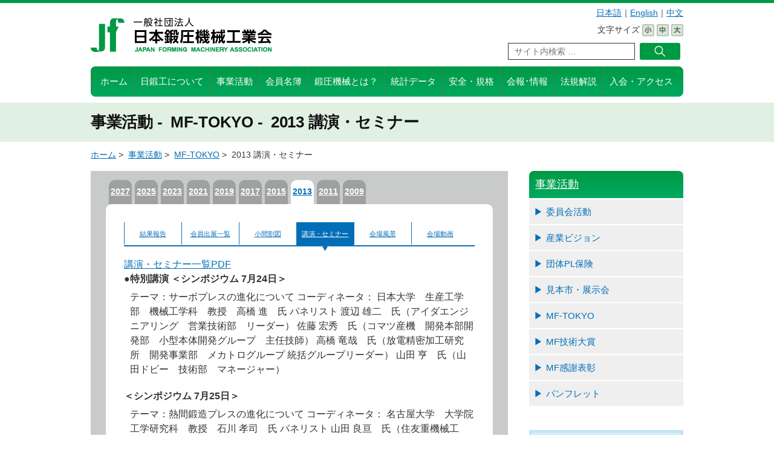

--- FILE ---
content_type: text/html; charset=UTF-8
request_url: https://j-fma.or.jp/activities/mf-tokyo/2013-seminar
body_size: 11006
content:
<!DOCTYPE html>
<link rel="stylesheet" href="https://j-fma.or.jp/wp-content/themes/first/add.css?date=20170330" type="text/css" />
<!--[if IE 8]>
<html class="ie8" lang="ja">
<![endif]-->
<!--[if !(IE 8) ]><!-->
<html lang="ja">
<!--<![endif]-->
<head>
<meta charset="UTF-8">
<meta name="viewport" content="width=device-width, initial-scale=1">
<link rel="profile" href="http://gmpg.org/xfn/11">
<link rel="pingback" href="https://j-fma.or.jp/xmlrpc.php">
<link href="/favicon.ico" type="image/x-icon" rel="icon" /><link href="/favicon.ico" type="image/x-icon" rel="shortcut icon" />
<!--[if lt IE 9]>
<script src="https://j-fma.or.jp/wp-content/themes/first/js/html5shiv.js"></script>
<![endif]-->
<title>2013 講演・セミナー &#8211; JFMA 日本鍛圧機械工業会はプレス機械や板金機械のメーカ団体の一般社団法人</title>
<meta name='robots' content='max-image-preview:large' />
<link rel='dns-prefetch' href='//netdna.bootstrapcdn.com' />
<link rel='dns-prefetch' href='//fonts.googleapis.com' />
<link rel='dns-prefetch' href='//s.w.org' />
<link rel="alternate" type="application/rss+xml" title="JFMA 日本鍛圧機械工業会はプレス機械や板金機械のメーカ団体の一般社団法人 &raquo; フィード" href="https://j-fma.or.jp/feed" />
<link rel="alternate" type="application/rss+xml" title="JFMA 日本鍛圧機械工業会はプレス機械や板金機械のメーカ団体の一般社団法人 &raquo; コメントフィード" href="https://j-fma.or.jp/comments/feed" />
		<script type="text/javascript">
			window._wpemojiSettings = {"baseUrl":"https:\/\/s.w.org\/images\/core\/emoji\/13.1.0\/72x72\/","ext":".png","svgUrl":"https:\/\/s.w.org\/images\/core\/emoji\/13.1.0\/svg\/","svgExt":".svg","source":{"concatemoji":"https:\/\/j-fma.or.jp\/wp-includes\/js\/wp-emoji-release.min.js?ver=5.8.12"}};
			!function(e,a,t){var n,r,o,i=a.createElement("canvas"),p=i.getContext&&i.getContext("2d");function s(e,t){var a=String.fromCharCode;p.clearRect(0,0,i.width,i.height),p.fillText(a.apply(this,e),0,0);e=i.toDataURL();return p.clearRect(0,0,i.width,i.height),p.fillText(a.apply(this,t),0,0),e===i.toDataURL()}function c(e){var t=a.createElement("script");t.src=e,t.defer=t.type="text/javascript",a.getElementsByTagName("head")[0].appendChild(t)}for(o=Array("flag","emoji"),t.supports={everything:!0,everythingExceptFlag:!0},r=0;r<o.length;r++)t.supports[o[r]]=function(e){if(!p||!p.fillText)return!1;switch(p.textBaseline="top",p.font="600 32px Arial",e){case"flag":return s([127987,65039,8205,9895,65039],[127987,65039,8203,9895,65039])?!1:!s([55356,56826,55356,56819],[55356,56826,8203,55356,56819])&&!s([55356,57332,56128,56423,56128,56418,56128,56421,56128,56430,56128,56423,56128,56447],[55356,57332,8203,56128,56423,8203,56128,56418,8203,56128,56421,8203,56128,56430,8203,56128,56423,8203,56128,56447]);case"emoji":return!s([10084,65039,8205,55357,56613],[10084,65039,8203,55357,56613])}return!1}(o[r]),t.supports.everything=t.supports.everything&&t.supports[o[r]],"flag"!==o[r]&&(t.supports.everythingExceptFlag=t.supports.everythingExceptFlag&&t.supports[o[r]]);t.supports.everythingExceptFlag=t.supports.everythingExceptFlag&&!t.supports.flag,t.DOMReady=!1,t.readyCallback=function(){t.DOMReady=!0},t.supports.everything||(n=function(){t.readyCallback()},a.addEventListener?(a.addEventListener("DOMContentLoaded",n,!1),e.addEventListener("load",n,!1)):(e.attachEvent("onload",n),a.attachEvent("onreadystatechange",function(){"complete"===a.readyState&&t.readyCallback()})),(n=t.source||{}).concatemoji?c(n.concatemoji):n.wpemoji&&n.twemoji&&(c(n.twemoji),c(n.wpemoji)))}(window,document,window._wpemojiSettings);
		</script>
		<style type="text/css">
img.wp-smiley,
img.emoji {
	display: inline !important;
	border: none !important;
	box-shadow: none !important;
	height: 1em !important;
	width: 1em !important;
	margin: 0 .07em !important;
	vertical-align: -0.1em !important;
	background: none !important;
	padding: 0 !important;
}
</style>
	<link rel='stylesheet' id='wp-block-library-css'  href='https://j-fma.or.jp/wp-includes/css/dist/block-library/style.min.css?ver=5.8.12' type='text/css' media='all' />
<link rel='stylesheet' id='contact-form-7-css'  href='https://j-fma.or.jp/wp-content/plugins/contact-form-7/includes/css/styles.css?ver=5.2.1' type='text/css' media='all' />
<link rel='stylesheet' id='font-awesome-css'  href='//netdna.bootstrapcdn.com/font-awesome/4.1.0/css/font-awesome.css' type='text/css' media='screen' />
<link rel='stylesheet' id='first-font-css'  href='//fonts.googleapis.com/css?family=Source+Sans+Pro%3A400%2C400italic%2C600%2C700&#038;subset=latin%2Clatin-ext' type='text/css' media='all' />
<link rel='stylesheet' id='first-genericons-css'  href='https://j-fma.or.jp/wp-content/themes/first/genericons/genericons.css?ver=3.3' type='text/css' media='all' />
<link rel='stylesheet' id='first-normalize-css'  href='https://j-fma.or.jp/wp-content/themes/first/css/normalize.css?ver=3.0.2' type='text/css' media='all' />
<link rel='stylesheet' id='first-style-css'  href='https://j-fma.or.jp/wp-content/themes/first/style.css?ver=2.0.2' type='text/css' media='all' />
<!--[if IE 8]>
<link rel='stylesheet' id='first-non-responsive-css'  href='https://j-fma.or.jp/wp-content/themes/first/css/non-responsive.css' type='text/css' media='all' />
<![endif]-->
<link rel='stylesheet' id='first-style-ja-css'  href='https://j-fma.or.jp/wp-content/themes/first/css/ja.css' type='text/css' media='all' />
<link rel='stylesheet' id='wp-members-css'  href='https://j-fma.or.jp/wp-content/plugins/wp-members/assets/css/forms/generic-no-float.min.css?ver=3.3.7.1' type='text/css' media='all' />
<script type='text/javascript' src='https://j-fma.or.jp/wp-includes/js/jquery/jquery.min.js?ver=3.6.0' id='jquery-core-js'></script>
<script type='text/javascript' src='https://j-fma.or.jp/wp-includes/js/jquery/jquery-migrate.min.js?ver=3.3.2' id='jquery-migrate-js'></script>
<link rel="https://api.w.org/" href="https://j-fma.or.jp/wp-json/" /><link rel="alternate" type="application/json" href="https://j-fma.or.jp/wp-json/wp/v2/pages/937" /><link rel="EditURI" type="application/rsd+xml" title="RSD" href="https://j-fma.or.jp/xmlrpc.php?rsd" />
<link rel="wlwmanifest" type="application/wlwmanifest+xml" href="https://j-fma.or.jp/wp-includes/wlwmanifest.xml" /> 
<meta name="generator" content="WordPress 5.8.12" />
<link rel="canonical" href="https://j-fma.or.jp/activities/mf-tokyo/2013-seminar" />
<link rel='shortlink' href='https://j-fma.or.jp/?p=937' />
<link rel="alternate" type="application/json+oembed" href="https://j-fma.or.jp/wp-json/oembed/1.0/embed?url=https%3A%2F%2Fj-fma.or.jp%2Factivities%2Fmf-tokyo%2F2013-seminar" />
<link rel="alternate" type="text/xml+oembed" href="https://j-fma.or.jp/wp-json/oembed/1.0/embed?url=https%3A%2F%2Fj-fma.or.jp%2Factivities%2Fmf-tokyo%2F2013-seminar&#038;format=xml" />

<style>
.scroll-back-to-top-wrapper {
    position: fixed;
	opacity: 0;
	visibility: hidden;
	overflow: hidden;
	text-align: center;
	z-index: 99999999;
    background-color: #777777;
	color: #eeeeee;
	width: 36px;
	height: 34px;
	line-height: 34px;
	right: 20px;
	bottom: 20px;
	padding-top: 2px;
	border-top-left-radius: 2px;
	border-top-right-radius: 2px;
	border-bottom-right-radius: 2px;
	border-bottom-left-radius: 2px;
	-webkit-transition: all 0.5s ease-in-out;
	-moz-transition: all 0.5s ease-in-out;
	-ms-transition: all 0.5s ease-in-out;
	-o-transition: all 0.5s ease-in-out;
	transition: all 0.5s ease-in-out;
}
.scroll-back-to-top-wrapper:hover {
	background-color: #888888;
  color: #eeeeee;
}
.scroll-back-to-top-wrapper.show {
    visibility:visible;
    cursor:pointer;
	opacity: 0.7;
}
.scroll-back-to-top-wrapper i.fa {
	line-height: inherit;
}
.scroll-back-to-top-wrapper .fa-lg {
	vertical-align: 0;
}
</style>
	<style id="zeno-font-resizer" type="text/css">
		p.zeno_font_resizer .screen-reader-text {
			border: 0;
			clip: rect(1px, 1px, 1px, 1px);
			clip-path: inset(50%);
			height: 1px;
			margin: -1px;
			overflow: hidden;
			padding: 0;
			position: absolute;
			width: 1px;
			word-wrap: normal !important;
		}
	</style>
		<style type="text/css">
		/* Fonts */
				body {
								}
				@media screen and (max-width: 782px) {
								}
				
		/* Colors */
																
				/* Title */
			.site-title {
																															}
								
			</style>
		<style type="text/css" id="first-custom-css">
			</style>
	<link rel="icon" href="https://j-fma.or.jp/images/2020/12/cropped-favicon-150x150.png" sizes="32x32" />
<link rel="icon" href="https://j-fma.or.jp/images/2020/12/cropped-favicon-300x300.png" sizes="192x192" />
<link rel="apple-touch-icon" href="https://j-fma.or.jp/images/2020/12/cropped-favicon-300x300.png" />
<meta name="msapplication-TileImage" content="https://j-fma.or.jp/images/2020/12/cropped-favicon-300x300.png" />
		<style type="text/css" id="wp-custom-css">
			.btn,
a.btn,
button.btn {
  font-size: 1.4rem;
  font-weight: 700;
  line-height: 1.5;
  position: relative;
  display: inline-block;
  padding: 1rem 4rem;
  cursor: pointer;
  -webkit-user-select: none;
  -moz-user-select: none;
  -ms-user-select: none;
  user-select: none;
  -webkit-transition: all 0.3s;
  transition: all 0.3s;
  text-align: center;
  vertical-align: middle;
  text-decoration: none;
  letter-spacing: 0.1em;
  color: #212529;
  border-radius: 0.5rem;
}
.member-bt,
a.member-bt {
  color: #fff;
  background-color: #eb6100;
	margin-bottom: 0.5em;
}
.member-bt:hover,
a.member-bt:hover {
  color: #fff;
  background: #f7944e;
}
.general-bt,
a.general-bt {
  color: #fff;
  background-color: #6699ff;
	margin-bottom: 0.5em;
}
.general-bt:hover,
a.general-bt:hover {
  color: #fff;
  background: #99ccff;
}		</style>
		<script>
  (function(i,s,o,g,r,a,m){i['GoogleAnalyticsObject']=r;i[r]=i[r]||function(){
  (i[r].q=i[r].q||[]).push(arguments)},i[r].l=1*new Date();a=s.createElement(o),
  m=s.getElementsByTagName(o)[0];a.async=1;a.src=g;m.parentNode.insertBefore(a,m)
  })(window,document,'script','//www.google-analytics.com/analytics.js','ga');

  ga('create', 'UA-75850237-1', 'auto');
  ga('send', 'pageview');

</script>
</head>

<body class="page-template page-template-business-activity page-template-business-activity-php page page-id-937 page-child parent-pageid-84 locale-ja boxed header-side footer-side footer-1">
<div id="page" class="hfeed site">
	<a class="skip-link screen-reader-text" href="#content">コンテンツへスキップ</a>

	<header id="masthead" class="site-header" role="banner">
        <div class="head_gr"></div>
		<div class="site-top">
			<div class="site-top-table">
				<div class="site-branding">
				
				<h1 class="site-logo"><a href="https://j-fma.or.jp/" rel="home"><img src="/images/header_logo.png" alt="日本鍛圧工業会" /></a></h1>
				

				</div>
                <!--php dynamic_sidebar('header');-->

                
                
<ul class="head_widget_container">
           <li><a href="https://j-fma.or.jp/">日本語</a>｜<a href="https://j-fma.or.jp/en">English</a>｜<a href="https://j-fma.or.jp/cn">中文</a></li>
    
	<li class="zeno_font_resizer_container">
		<span class="zeno_font_resizer" style="text-align:right;">
            <span class="widgettitle">文字サイズ</span>
			<span>
				<a href="#" class="zeno_font_resizer_minus" title="Decrease font size"><img src="https://j-fma.or.jp/images/text_s.png" /></a>
				<a href="#" class="zeno_font_resizer_reset" title="Reset font size"><img src="https://j-fma.or.jp/images/text_m.png" /></a>
				<a href="#" class="zeno_font_resizer_add" title="Increase font size"><img src="https://j-fma.or.jp/images/text_b.png" /></a>
			</span>
			<input type="hidden" id="zeno_font_resizer_value" value="html" />
			<input type="hidden" id="zeno_font_resizer_ownid" value="" />
			<input type="hidden" id="zeno_font_resizer_ownelement" value="" />
			<input type="hidden" id="zeno_font_resizer_resizeMax" value="24" />
			<input type="hidden" id="zeno_font_resizer_resizeMin" value="10" />
			<input type="hidden" id="zeno_font_resizer_resizeSteps" value="1.6" />
			<input type="hidden" id="zeno_font_resizer_cookieTime" value="31" />
		</span>
    </li>
        
        <li id="search">
            
            <form method="get" id="searchform" action="https://j-fma.or.jp/"><label class="hidden" for="s"></label>
            <input type="text"　　　　　　　　　　　　　　　　 class="search-field" placeholder="サイト内検索 &hellip;" value=""  name="s" id="s" />
            <input type="image" src="https://j-fma.or.jp/images/search-icon@2x.png" alt="検索" id="searchsubmit"  value="Search" />
    </form>
</li>
	</ul>

    </div>


			</div>

            

				<div class="site-bar">
			<nav id="site-navigation" class="main-navigation" role="navigation">
				<div class="menu-toggle">メニュー</div>
				<div class="menu-headermenu-container"><ul id="menu-headermenu" class="menu"><li id="menu-item-45" class="menu-item menu-item-type-custom menu-item-object-custom menu-item-home menu-item-45"><a href="https://j-fma.or.jp/">ホーム</a></li>
<li id="menu-item-1391" class="menu-item menu-item-type-post_type menu-item-object-page menu-item-1391"><a href="https://j-fma.or.jp/overview">日鍛工について</a></li>
<li id="menu-item-1819" class="menu-item menu-item-type-post_type menu-item-object-page current-page-ancestor menu-item-1819"><a href="https://j-fma.or.jp/activities">事業活動</a></li>
<li id="menu-item-1406" class="menu-item menu-item-type-post_type menu-item-object-page menu-item-1406"><a href="https://j-fma.or.jp/members">会員名簿</a></li>
<li id="menu-item-1407" class="menu-item menu-item-type-post_type menu-item-object-page menu-item-1407"><a href="https://j-fma.or.jp/the-forming-machinery">鍛圧機械とは？</a></li>
<li id="menu-item-1408" class="menu-item menu-item-type-post_type menu-item-object-page menu-item-1408"><a href="https://j-fma.or.jp/orders-statistics">統計データ</a></li>
<li id="menu-item-1409" class="menu-item menu-item-type-post_type menu-item-object-page menu-item-1409"><a href="https://j-fma.or.jp/safety_standards">安全・規格</a></li>
<li id="menu-item-1981" class="menu-item menu-item-type-post_type menu-item-object-page menu-item-1981"><a href="https://j-fma.or.jp/newsletter_information">会報･情報</a></li>
<li id="menu-item-1542" class="menu-item menu-item-type-post_type menu-item-object-page menu-item-1542"><a href="https://j-fma.or.jp/legal_commentary">法規解説</a></li>
<li id="menu-item-1570" class="menu-item menu-item-type-post_type menu-item-object-page menu-item-1570"><a href="https://j-fma.or.jp/admission_access">入会・アクセス</a></li>
</ul></div>
			</nav><!-- #site-navigation -->
		</div>

		        

			</header><!-- #masthead -->




<div class="page-tittle">
<div class="page-tittle-in">
<h2>
事業活動&nbsp;-&nbsp;
MF-TOKYO&nbsp;-&nbsp;
2013 講演・セミナー</h2>
</div>
</div>


<div id="content" class="site-content">
<div>
<!-- パンくずリストを追記 -->
<div id="breadcrumbs">
<!-- 固定ページでの表示を指示 -->
<a href="http://j-fma.or.jp">ホーム</a>&nbsp;>&nbsp;
<a href="https://j-fma.or.jp/activities" title="事業活動">
事業活動</a>&nbsp;>&nbsp;
<a href="https://j-fma.or.jp/activities/mf-tokyo" title="MF-TOKYO">
MF-TOKYO</a>&nbsp;>&nbsp;
2013 講演・セミナー</div><!-- #breadcrumbs -->
</div>

    <ul class="sidemenu-area">
        <li>

        <dl class="side-menu">
        <dt><a href="https://j-fma.or.jp/activities">事業活動</a></dt>
            <dd><a href="https://j-fma.or.jp/activities">委員会活動</a></dd>
            <dd><a href="https://j-fma.or.jp/activities/industry-vision">産業ビジョン</a></dd>
            <dd><a href="https://j-fma.or.jp/activities/pl-insurance">団体PL保険</a></dd>
            <dd><a href="https://j-fma.or.jp/activities/tradefair-exhibition">見本市・展示会</a></dd>
            <dd><a href="https://j-fma.or.jp/activities/MF-TOKYO">MF-TOKYO</a></dd>
            <dd><a href="https://j-fma.or.jp/activities/mf-technology-award">MF技術大賞</a></dd>
            <dd><a href="https://j-fma.or.jp/activities/mf-appreciation-awards">MF感謝表彰</a></dd>
            <dd><a href="https://j-fma.or.jp/activities/pamphlet">パンフレット</a></dd>
        </dl>
        </li>
    <li class="pc">
<div id="secondary" class="sidebar-area" role="complementary">
	<div class="widget-area">
		<aside id="widget_sp_image-7" class="widget widget_sp_image"><h2 class="widgettitle">中小企業等経営強化法の経営力向上設備等に係る生産性向上要件証明書</h2>
<a href="https://j-fma.or.jp/certificate" target="_self" class="widget_sp_image-image-link" title="中小企業等経営強化法の経営力向上設備等に係る生産性向上要件証明書"><img width="270" height="100" alt="中小企業等経営強化法の経営力向上設備等に係る生産性向上要件証明書" class="attachment-full" style="max-width: 100%;" src="https://j-fma.or.jp/images/2023/11/side_bnr_certificate1115.png" /></a></aside><aside id="widget_sp_image-8" class="widget widget_sp_image"><h2 class="widgettitle">中小企業省力化投資補助事業　省力化補助金</h2>
<a href="https://j-fma.or.jp/labor-saving" target="_self" class="widget_sp_image-image-link" title="中小企業省力化投資補助事業　省力化補助金"><img width="270" height="100" alt="中小企業省力化投資補助事業　省力化補助金" class="attachment-full" style="max-width: 100%;" src="https://j-fma.or.jp/images/2024/12/side_bnr_241218-1.png" /></a></aside><aside id="widget_sp_image-3" class="widget widget_sp_image"><h2 class="widgettitle">MF-TOKYO 2027</h2>
<a href="https://j-fma.or.jp/activities/mf-tokyo" target="_self" class="widget_sp_image-image-link" title="MF-TOKYO 2027"><img width="300" height="366" alt="MF-TOKYO 2027" class="attachment-full" style="max-width: 100%;" srcset="https://j-fma.or.jp/images/2025/10/ban_2027.png 300w, https://j-fma.or.jp/images/2025/10/ban_2027-246x300.png 246w" sizes="(max-width: 300px) 100vw, 300px" src="https://j-fma.or.jp/images/2025/10/ban_2027.png" /></a></aside><aside id="widget_sp_image-4" class="widget widget_sp_image"><h2 class="widgettitle">MF技術大賞</h2>
<a href="https://j-fma.or.jp/committee-activity/mf-technology-award" target="_self" class="widget_sp_image-image-link" title="MF技術大賞"><img width="300" height="68" alt="MF技術大賞" class="attachment-full" style="max-width: 100%;" src="https://j-fma.or.jp/images/2024/03/mf-gp.png" /></a></aside><aside id="widget_sp_image-5" class="widget widget_sp_image"><h2 class="widgettitle">日鍛工 MFエコマシン認証制度について</h2>
<a href="https://j-fma.or.jp/safety_standards" target="_self" class="widget_sp_image-image-link" title="日鍛工 MFエコマシン認証制度について"><img width="270" height="112" alt="日鍛工 MFエコマシン認証制度について" class="attachment-full" style="max-width: 100%;" src="https://j-fma.or.jp/images/2016/01/side_bnr_03.png" /></a></aside><aside id="widget_sp_image-6" class="widget widget_sp_image"><h2 class="widgettitle">会員専用ページ</h2>
<a href="https://j-fma.or.jp/members-only" target="_self" class="widget_sp_image-image-link" title="会員専用ページ"><img width="270" height="70" alt="会員専用ページ" class="attachment-full" style="max-width: 100%;" src="https://j-fma.or.jp/images/2016/01/login_01.png" /></a></aside>	</div>
</div><!-- #secondary -->
</li>
        </ul>

	<div id="primary" class="content-area">

		<main id="main" class="site-main" role="main">


<div class="page_post">
  <div class="tab_page">
<ul class="tab_btn overflow 2013">
<li class="tab_off"><a href="https://j-fma.or.jp/mf-tokyo/">2027</a></li>
<li class="tab_off"><a href="https://j-fma.or.jp/mf-tokyo/2025-report">2025</a></li>
<li class="tab_off"><a href="https://j-fma.or.jp/mf-tokyo/2023-report">2023</a></li>
<li class="tab_off"><a href="https://j-fma.or.jp/mf-tokyo/2021-report">2021</a></li>
<li class="tab_off"><a href="https://j-fma.or.jp/mf-tokyo/2019-report">2019</a></li>
<li class="tab_off"><a href="https://j-fma.or.jp/mf-tokyo/2017-report">2017</a></li>
<li class="tab_off"><a href="https://j-fma.or.jp/mf-tokyo/2015-report">2015</a></li>
<li class="tab_on"><a href="https://j-fma.or.jp/mf-tokyo/2013-report">2013</a></li>
<li class="tab_off"><a href="https://j-fma.or.jp/mf-tokyo/2011-report">2011</a></li>
<li class="tab_off"><a href="https://j-fma.or.jp/mf-tokyo/2009-report">2009</a></li>
</ul>

<div class="tab_inner">
<!--サブメニュー全体--><div class="mf_menu overflow">
<ul class="mf_menu_btn">
<li class="mf_off"><a href="https://j-fma.or.jp/activities/mf-tokyo/2013-report">結果報告</a></li>
<li class="mf_off"><a href="https://j-fma.or.jp/activities/mf-tokyo/2013-member">会員出展一覧</a></li>
<li class="mf_off"><a href="https://j-fma.or.jp/activities/mf-tokyo/2013-map">小間割図</a></li>
<li class="mf_on"><a href="https://j-fma.or.jp/activities/mf-tokyo/2013-seminar">講演・セミナー</a></li>
<li class="mf_off"><a href="https://j-fma.or.jp/activities/mf-tokyo/2013-photo">会場風景</a></li>
<li class="mf_off"><a href="https://j-fma.or.jp/activities/mf-tokyo/2013-movie">会場動画</a></li>
</ul></div>

<div class="tab_inner_content"><!--サブメニュー以下-->





<a href="https://j-fma.or.jp/2jig/mf2013/mf-tokyo2013_seminar.pdf" target="_blank" rel="noopener">講演・セミナー一覧PDF</a>

<dl>
<dt>●特別講演
＜シンポジウム 7月24日＞</dt>
<dd>テーマ：サーボプレスの進化について
コーディネータ： 日本大学　生産工学部　機械工学科　教授　高橋 進　氏  
パネリスト 
渡辺 雄二　氏（アイダエンジニアリング　営業技術部　リーダー）
佐藤 宏秀　氏（コマツ産機　開発本部開発部　小型本体開発グループ　主任技師） 
高橋 竜哉　氏（放電精密加工研究所　開発事業部　メカトログループ 統括グループリーダー） 
山田 亨　氏（山田ドビー　技術部　マネージャー） </dd>

<dt>＜シンポジウム 7月25日＞</dt>
<dd>テーマ：熱間鍛造プレスの進化について
コーディネータ： 名古屋大学　大学院工学研究科　教授　石川 孝司　氏  
パネリスト 
山田 良亘　氏（住友重機械工業　産業機器事業部　設計部　プレス設計グループ グループリーダー）
木下 裕次　氏（栗本鐵工所　機械事業部　鍛圧機技術部　部長） 
小林 久雄　氏（榎本機工　 専務取締役） 
遠藤 信幸　氏（阪村機械製作所　技術部　課長）</dd>

<dt>＜シンポジウム 7月26日＞</dt>
<dd>テーマ：ファイバーレーザ加工機の進化について
コーディネータ： 最新レーザ技術研究センター　沓名 進　氏  
パネリスト 
林 清一　氏（コマツ産機　板金事業部　開発部　主幹技師）
小林 弘　氏（村田機械　工作機械事業部　板金システム部　板金開発グループ　課長） 
宮島 弘之　氏（トルンプ　営業技術部　部長） 
早瀬 航一　氏（サルバニーニジャパン　技術サービス部　カスタマーケア マネージャー） 
西田 聡　氏（三菱電機　レーザ製造部　ファイバーレーザ　開発プロジェクトグループ　
                   プロジェクトグループ　マネージャー）</dd>

<dt>●特別講演</dt>
<dd>テーマ： CFRP加工法の進化
講師：三菱レイヨン　炭素繊維・複合材料技術統括室　担当部長　小川 繁樹氏</dd>

<dt>●学会テクニカルセミナー</dt>
<dd>最先端の加工技術の研究成果や、多彩な加工法の最前線の現状と将来性など、様々な観点から日本塑性加工学会が21講演、レーザ加工学会が4講演と計25講演行われました。</dd>

<dt>●出展者テクニカルセミナー</dt>
<dd>出展企業から、最新製品・最新加工技術について、また最先端の塑性加工を可能にする各社の説明を45講演お聞きいただきました。</dd>

<dt>●大学研究室発表会</dt>
<dd>日本塑性加工学会より出展いただいた研究室の紹介や研究の発表を講演いただきました。</dd>

</dl>




</div><!--/tab_inner_content-->
</div><!--/tab_inner-->


</div><!--/tab_page-->
</div>


		</main><!-- #main -->

	</div><!-- #primary -->


<div class="sp">
<ul class="sp_pic_menu">
<li><a href="https://j-fma.or.jp/certificate" target="_self" title=""><img alt="中小企業等経営強化法の生産性向上要件証明書" src="https://j-fma.or.jp/images/2023/11/side_bnr_certificate1115.png" /></a></li>
<li><a href="https://j-fma.or.jp/legal_commentary/capital-investment-promotion-tax-system" target="_self" title="設備投資促進税制"><img alt="設備投資促進税制" src="https://j-fma.or.jp/images/2017/03/menu_01-1.png" /></a></li>
<li><a href="https://j-fma.or.jp/committee-activity/MF-TOKYO" target="_self" title="MF-TOKYO　2015"><img alt="MF-TOKYO 2015" src="https://j-fma.or.jp/images/2022/06/sidebanner.png" /></a></li>

<li><a href="https://j-fma.or.jp/committee-activity/mf-technology-award" target="_self" title="MF技術大賞"><img alt="MF技術大賞" src="https://j-fma.or.jp/images/2016/01/side_bnr_02.png" /></a></li>
<li><a href="https://j-fma.or.jp/safety_standards" target="_self" title="日鍛工 MFエコマシン認証制度について"><img alt="日鍛工 MFエコマシン認証制度について" src="https://j-fma.or.jp/images/2016/01/side_bnr_03.png" /></a></li>
<li><a href="https://j-fma.or.jp/members-only"  target="_self" title="会員専用ページ"><img alt="会員専用ページ" src="https://j-fma.or.jp/images/2016/01/login_01.png" /></a></li>
</ul>
</div>

	</div><!-- #content -->

<footer id="colophon" class="site-footer" role="contentinfo">

<div id="supplementary" class="footer-area" role="complementary">
		<div class="footer-widget">

			<nav id="footer-navi-en">
<ul>
<li>
<dl>
    <dt><a href="https://j-fma.or.jp/overview">日鍛工について</a></dt>
	<dd><a href="https://j-fma.or.jp/overview">概要</a></dd>
	<dd><a href="https://j-fma.or.jp/overview/officer">役員</a></dd>
	<dd><a href="https://j-fma.or.jp/overview/company-statute_roster">定款・名簿</a></dd>
	<dd><a href="https://j-fma.or.jp/business-financial-indicators">事業財務資料</a></dd>
	<dd><a href="https://j-fma.or.jp/overview/50history">50年史</a></dd>
	<dd><a href="https://j-fma.or.jp/overview/former-chairman-roster">歴代会長名簿</a></dd>
	<dd><a href="https://j-fma.or.jp/overview/mf-manifest">MFマニフェスト</a></dd>
	<dd><a href="https://j-fma.or.jp/overview/competition-way-compliance">競争法コンプライアンス</a></dd>
</dl>
    </li>
<li>
<dl>
<dt>
<a href="https://j-fma.or.jp/activities">事業活動</a></dt>

	<dd><a href="https://j-fma.or.jp/activities">委員会活動</a></dd>
	<dd><a href="https://j-fma.or.jp/activities/industry-vision">産業ビジョン</a></dd>
	<dd><a href="https://j-fma.or.jp/activities/pl-insurance">団体PL保険</a></dd>
	<dd><a href="https://j-fma.or.jp/activities/tradefair-exhibition">見本市・展示会</a></dd>
	<dd><a href="https://j-fma.or.jp/activities/MF-TOKYO">MF-TOKYO</a></dd>
	<dd><a href="https://j-fma.or.jp/activities/mf-technology-award">MF技術大賞</a></dd>
	<dd><a href="https://j-fma.or.jp/activities/mf-appreciation-awards">MF感謝表彰</a></dd>
	<dd><a href="https://j-fma.or.jp/activities/pamphlet">パンフレット</a></dd>
    <span class="sp mb20"></span>
</dl>
    </li>
<li>
<dl>
<dt><a href="https://j-fma.or.jp/members">会員名簿</a></dt>

	<dd><a href="https://j-fma.or.jp/members">会員名簿</a></dd>
	<dd class="mb20"><a href="https://j-fma.or.jp/members/member-model-specific-manufacturer-home-page">会員/ 機種別会員HP</a></dd>

<dt><a href="https://j-fma.or.jp/orders-statistics">統計データ</a></dt>
	<dd><a href="https://j-fma.or.jp/orders-statistics">受注統計</a></dd>
	<dd><a href="https://j-fma.or.jp/orders-statistics/machinery-statistics">機械統計</a></dd>
	<dd><a href="https://j-fma.or.jp/orders-statistics/foreign-trade-statistics">貿易統計</a></dd>
</dl>
    </li>
<li>
<dl>
<dt><a href="https://j-fma.or.jp/safety_standards">安全・規格</a></dt>

	<dd><a href="https://j-fma.or.jp/safety_standards">MFエコマシン認証制度とは</a></dd>
	<dd><a href="https://j-fma.or.jp/safety_standards/industry-association-standard-of-laser-processing-machine">レーザ加工機の工業会規格</a></dd>
	<dd><a href="https://j-fma.or.jp/safety_standards/recommend-maintenance-conservation">保守保全のすすめ</a></dd>
	<dd><a href="https://j-fma.or.jp/safety_standards/pl-guidance">製造物責任(PL)手引き</a></dd>
	<dd><a href="https://j-fma.or.jp/safety_standards/servo-press-jis-standard">サーボプレスJIS 規格</a></dd>
	<dd><a href="https://j-fma.or.jp/safety_standards/servo-press-industrial-standard">サーボプレス工業会規格</a></dd>
	<dd><a href="https://j-fma.or.jp/safety_standards/jis_jfma-standard">JIS・JFMA規格</a></dd>
	<dd><a href="https://j-fma.or.jp/safety_standards/automated-equipment-standards">自動化装置規格</a></dd>
</dl>
    </li>
<li>
<dl>
<dt><a href="https://j-fma.or.jp/newsletter_information">会報･情報</a></dt>

	<dd><a href="https://j-fma.or.jp/newsletter_information">会報 METAL FORM</a></dd>
	<dd><a href="https://j-fma.or.jp/newsletter_information/mechanical-hazard-information-notice">機械危険情報通知</a></dd>
	<dd><a href="https://j-fma.or.jp/newsletter_information/laser-safety-textbooks">レーザ加工機安全テキスト</a></dd>
	<dd><a href="https://j-fma.or.jp/newsletter_information/authorities_well-known-information">官庁、周知依頼情報</a></dd>
	<dd><a href="https://j-fma.or.jp/newsletter_information/history-list-of-the-consumption-tax-revision">消費税改正のあゆみ一覧表</a></dd>
	<dd><a href="https://j-fma.or.jp/newsletter_information/steel-material">鋼材</a></dd>
	<dd><a href="https://j-fma.or.jp/newsletter_information/the-useful-page-of-member">会員のお役立ちページ</a></dd>
	<dd><a href="https://j-fma.or.jp/newsletter_information/hydraulic-press-textbooks">油圧プレス教本</a></dd>
	<dd><a href="https://j-fma.or.jp/newsletter_information/link">リンク集</a></dd>
	<dd><a href="https://j-fma.or.jp/newsletter_information/automotive-map">自動車関連MAP</a></dd>
	<dd><a href="https://j-fma.or.jp/newsletter_information/forging-press-textbooks">鍛造プレス教本</a></dd>
</dl>
    </li>
<li>
<dl>
<dt><a href="https://j-fma.or.jp/legal_commentary">法規解説</a></dt>

	<dd><a href="https://j-fma.or.jp/legal_commentary">構造規格改正</a></dd>
	<dd><a href="https://j-fma.or.jp/legal_commentary/industrial-safety-and-health-law-list-of-press-machine">プレス機械の安衛法一覧表</a></dd>
	<dd><a href="https://j-fma.or.jp/legal_commentary/operation-chief">プレス作業主任者等</a></dd>
	<dd><a href="https://j-fma.or.jp/legal_commentary/industrial-safety-and-health-act-provisions">プレス機械の安衛法条文</a></dd>
	<dd><a href="https://j-fma.or.jp/legal_commentary/ekorisu-auxiliary-business">ＥＳＧリース促進事業</a></dd>
	<dd><a href="https://j-fma.or.jp/legal_commentary/noise-and-vibration">騒音と振動</a></dd>
	<dd><a href="https://j-fma.or.jp/legal_commentary/life-table">耐用年数表</a></dd>
	<dd><a href="https://j-fma.or.jp/legal_commentary/skill-examination">技能検定</a></dd>
	<!--<dd><a href="https://j-fma.or.jp/legal_commentary/environmental-and-energy-measures-funds">環境・エネルギー対策資金</a></dd>-->
        <span class="sp mb20"></span>
</dl>
    </li>
<li>
<dl>
<dt><a href="https://j-fma.or.jp/the-forming-machinery">鍛圧機械とは？</a></dt>
	<dd><a href="https://j-fma.or.jp/the-forming-machinery">概要</a></dd>
	<dd><a href="https://j-fma.or.jp/the-forming-machinery/press-machine">プレス機械</a></dd>
	<dd><a href="https://j-fma.or.jp/the-forming-machinery/gold-based-machine">板金機械</a></dd>
	<dd><a href="https://j-fma.or.jp/the-forming-machinery/forming">鍛造・転造機</a></dd>
	<dd><a href="https://j-fma.or.jp/the-forming-machinery/automation-equipment-and-safety-equipment">自動化装置・安全装置等</a></dd>
    </dl>
    </li>
<li>
<dl>
<dt><a href="https://j-fma.or.jp/admission_access">入会・アクセス</a></dt>

	<dd><a href="https://j-fma.or.jp/admission_access">入会案内</a></dd>
	<dd><a href="https://j-fma.or.jp/admission_access/map">地図</a></dd>
	<dd class="mb20"><a href="https://j-fma.or.jp/admission_access/inquiry">お問い合わせ</a></dd>
    
    
    
    <dt><a href="https://j-fma.or.jp/members-only">会員専用ページ</a></dt>
    <dd class="f_blk">会員IDとパスワードが必要です。</dd>
</dl>
</li>

             </ul>   
			</nav><!-- #footer-navigation -->
    </div></div>
                
<div class="site-bottom">
						<div class="site-info">
        
        
                <dl>
                    <dd><h2>一般社団法人日本鍛圧機械工業会</h2>
<p><a href="https://j-fma.or.jp/caution-on-the-site-use">サイト利用上のご注意</a>｜<a href="https://j-fma.or.jp/privacy-policy">個人情報保護方針</a></p></dd>
                </dl>
                
                
<div class="copy"><p>
<script type="text/javascript">
now = new Date();
nowyear = now.getFullYear();
document.write('Copyright &copy;'+ nowyear +' Japan Forming Machinery Association All Right Reserved. ');
    </script></p></div>
                
			</div>
		</div>
	</footer><!-- #colophon -->
</div><!-- #page -->

<div class="scroll-back-to-top-wrapper">
	<span class="scroll-back-to-top-inner">
					<i class="fa fa-2x fa-angle-double-up"></i>
			</span>
</div><script type='text/javascript' id='contact-form-7-js-extra'>
/* <![CDATA[ */
var wpcf7 = {"apiSettings":{"root":"https:\/\/j-fma.or.jp\/wp-json\/contact-form-7\/v1","namespace":"contact-form-7\/v1"}};
/* ]]> */
</script>
<script type='text/javascript' src='https://j-fma.or.jp/wp-content/plugins/contact-form-7/includes/js/scripts.js?ver=5.2.1' id='contact-form-7-js'></script>
<script type='text/javascript' id='scroll-back-to-top-js-extra'>
/* <![CDATA[ */
var scrollBackToTop = {"scrollDuration":"500","fadeDuration":"0.5"};
/* ]]> */
</script>
<script type='text/javascript' src='https://j-fma.or.jp/wp-content/plugins/scroll-back-to-top/assets/js/scroll-back-to-top.js' id='scroll-back-to-top-js'></script>
<script type='text/javascript' src='https://j-fma.or.jp/wp-content/plugins/zeno-font-resizer/js/js.cookie.js?ver=1.7.5' id='zeno_font_resizer_cookie-js'></script>
<script type='text/javascript' src='https://j-fma.or.jp/wp-content/plugins/zeno-font-resizer/js/jquery.fontsize.js?ver=1.7.5' id='zeno_font_resizer_fontsize-js'></script>
<script type='text/javascript' src='https://j-fma.or.jp/wp-content/themes/first/js/navigation.js?ver=20140707' id='first-navigation-js'></script>
<script type='text/javascript' src='https://j-fma.or.jp/wp-content/themes/first/js/skip-link-focus-fix.js?ver=20130115' id='first-skip-link-focus-fix-js'></script>
<script type='text/javascript' src='https://j-fma.or.jp/wp-includes/js/wp-embed.min.js?ver=5.8.12' id='wp-embed-js'></script>

</body>
</html>


--- FILE ---
content_type: text/css
request_url: https://j-fma.or.jp/wp-content/themes/first/add.css?date=20170330
body_size: 7591
content:
/*追加用スタイル-----*/

#main .red{
    color: #cc0000;
}
#main .grn{
    color: #009900;
}
#main .blu{
    color: #0066cc;
}
#main .u-line{
    border-bottom: solid 1px #ccc;
}

#main .m-les ul,#main .m-les dd,#main .m-les li{
    margin-left: 0;
}

#main .fw-n{
    font-weight: normal;
}
#main .fw-ns{
    font-weight: normal;
    font-size: 90%;
}
#main .fw-ng{
    color: #444 !important;
    font-weight: normal !important;
}
#main .g-h{
color: #444 !important;
border-left: solid 5px #ccc !important;
}
#main .db{
    display: block;
}
/*ｈタグ内のリンク-----*/
h1 a,h2 a,h3 a,h4 a,h5 a,h6 a{
    font-weight: normal;
}



/* ---------- clearfix hack ---------- */
.clearfix:after { content: "."; display:block; clear:both; height:0; font-size:0.1em; line-height:0; visibility:hidden; overflow:hidden; }
.clearfix { display:inline-block; }
/* exlude MacIE5 \*/
* html .clearfix{ height:1% }
.clearfix { display:block;}
/* end MacIE5 */
/**************************************************************
【fontの設定】
**************************************************************/
.text70{font-size:70%}			/* フォントサイズ70% */
.text80{font-size:80%}
.text90{font-size:90%}
.text100{font-size:100%}
.text110{font-size:110%}
.text120{font-size:120%}
.text130{font-size:130%}
.text140{font-size:140%}
.text150{font-size:150%}
.text160{font-size:160%}
.text170{font-size:170%}
.text180{font-size:180%}
.text190{font-size:190%}
.text200{font-size:200%}
.text210{font-size:210%}
.text220{font-size:220%}
.b{font-weight:700}			/* 太字 */
.n{font-weight:normal}	
.u{text-decoration:underline}	/* 下線 */

/**************************************************************
【colorの設定】
**************************************************************/
.red{color:red}				/* 赤色 */
.blue{color:#2ca9e1}		/* 青色 */
.green{color:#009900}		/* 緑色 */
.orange{color:#ff7d00}		/* 橙色 */
.yellow{color:#fff000}		/* 黄色 */
.pink{color:#ff0084}		/* ピンク */
.gray{color:#999}
.white{color:#fff}　		/* 白 */
.d_red{color:#c6171d;}　		/* 暗い赤 */

/**************************************************************
【background-colorの設定】
**************************************************************/
.bg-yellow{background:#ff0}		/* 黄色の文字背景 */
.bg-blue{background:#4ab0f5}	/* 青色の文字背景 */
.bg-red{background:red}			/* 赤色の文字背景 */
.bg-blk{background:#000}		/* 黒色の背景 */
.bg-Lgray{background:#e2e2e2;} /*ライトグレー*/
.bg-grn{background:#E0F0E2;} /*緑*/
.bg-beige{background: #fffad3;}/*ベージュ*/
.bg-lblu{background: #ccffff;}/*水色*/
.bg-g{background: #efefef;}/*ライトグレー2*/
/****************************************************************
【align 配置の設定】
*****************************************************************/
.align1{text-align:center !important}	/* 中央寄せ */
.align2{text-align:right !important}	/* 右寄せ */
.align3{text-align:left !important}		/* 左寄せ */

/****************************************************************
【float 回り込みの設定】
*****************************************************************/
.r-flo{float:right;margin:10px}	/* 右に回り込み */
.l-flo{float:left;margin:10px}	/* 左に回り込み */
.f-clear{clear:both}			/* 回り込みの解除 */
/*************************************************************
【marginの設定】
*************************************************************/
.m0{margin:0 !important}			/* margin 0px を指定するクラス */
.mt0{margin-top:0 !important}		/* margin-top0px を指定するクラス */
.mr0{margin-right:0 !important}		/* margin-right0px を指定するクラス*/
.mb0{margin-bottom:0 !important}	/* margin-bottom0px を指定するクラス*/
.ml0{margin-left:0 !important}		/* margin-left0px を指定するクラス*/

.m5{margin:5px !important}
.mt5{margin-top:5px !important}
.mr5{margin-right:5px !important}
.mb5{margin-bottom:5px !important}
.ml5{margin-left:5px !important}

.m10{margin:10px !important}
.mt10{margin-top:10px !important}
.mr10{margin-right:10px !important}
.mb10{margin-bottom:10px !important}
.ml10{margin-left:10px !important}

.m15{margin:15px !important}
.mt15{margin-top:15px !important}
.mr15{margin-right:15px !important}
.mb15{margin-bottom:15px !important}
.ml15{margin-left:15px !important}

.m20{margin:20px !important}
.mt20{margin-top:20px !important}
.mr20{margin-right:20px !important}
.mb20{margin-bottom:20px !important}
.ml20{margin-left:20px !important}

.m25{margin:25px !important}
.mt25{margin-top:25px !important}
.mr25{margin-right:25px !important}
.mb25{margin-bottom:25px !important}
.ml25{margin-left:25px !important}

.m30{margin:30px !important}
.mt30{margin-top:30px !important}
.mr30{margin-right:30px !important}
.mb30{margin-bottom:30px !important}
.ml30{margin-left:30px !important}

.m35{margin:35px !important}
.mt35{margin-top:35px !important}
.mr35{margin-right:35px !important}
.mb35{margin-bottom:35px !important}
.ml35{margin-left:35px !important}

.m40{margin:40px !important}
.mt40{margin-top:40px !important}
.mr40{margin-right:40px !important}
.mb40{margin-bottom:40px !important}
.ml40{margin-left:40px !important}

.m45{margin:45px !important}
.mt45{margin-top:45px !important}
.mr45{margin-right:45px !important}
.mb45{margin-bottom:45px !important}
.ml45{margin-left:45px !important}

.m50{margin:50px !important}
.mt50{margin-top:50px !important}
.mr50{margin-right:50px !important}
.mb50{margin-bottom:50px !important}
.ml50{margin-left:50px !important}

.m55{margin:55px !important}
.mt55{margin-top:55px !important}
.mr55{margin-right:55px !important}
.mb55{margin-bottom:55px !important}

.ml55{margin-left:55px !important}
.m60{margin:60px !important}
.mt60{margin-top:60px !important}
.mr60{margin-right:60px !important}
.mb60{margin-bottom:60px !important}
.ml60{margin-left:60px !important}

.m65{margin:65px !important}
.mt65{margin-top:65px !important}
.mr65{margin-right:65px !important}
.mb65{margin-bottom:65px !important}
.ml65{margin-left:65px !important}

.m70{margin:70px !important}
.mr70{margin-right:70px !important}
.mb70{margin-bottom:70px !important}
.ml70{margin-left:70px !important}

.m75{margin:75px !important}
.mt75{margin-top:75px !important}
.mr75{margin-right:75px !important}
.mb75{margin-bottom:75px !important}
.ml75{margin-left:75px !important}

.m80{margin:80px !important}
.mt80{margin-top:80px !important}
.mr80{margin-right:80px !important}

.mb80{margin-bottom:80px !important}
.ml80{margin-left:80px !important}

/**************************************************************
【paddingの設定】
**************************************************************/
.p0{padding:0 !important}			/* padding-0px を指定するクラス */
.pt0{padding-top:0 !important}		/* padding-top0px を指定するクラス */
.pr0{padding-right:0 !important}	/* padding-right0px を指定するクラス */
.pb0{padding-bottom:0 !important}	/* padding-bottom0px を指定するクラス */
.pl0{padding-left:0 !important}		/* padding-left0px を指定するクラス */

.p5{padding:5px !important}
.pt5{padding-top:5px !important}
.pr5{padding-right:5px !important}
.pb5{padding-bottom:5px !important}
.pl5{padding-left:5px !important}

.p10{padding:10px !important}
.pt10{padding-top:10px !important}
.pr10{padding-right:10px !important}
.pb10{padding-bottom:10px !important}
.pl10{padding-left:10px !important}


.pb20{padding-bottom:20px !important}
.pb30{padding-bottom:30px !important}
.pb40{padding-bottom:40px !important}

.caption{font-size:12px !important;
font-weight:normal !important;}

/*---日鍛工　MFマニュフェスト--------------------*/
.mfm {
    margin: 10px 0 15px;
}
.mfm .mfm-ph{
width: 100px;
    height: 120px;
    float: left;
    padding: 0;
    margin: 0 0 10px 0;
}
.mfm .mfm-h{
    height: 120px;
width: 585px;
float: left;
    display:inline-block;
    vertical-align: bottom !important;
    padding: 0;
    margin: 0 0 10px 0;
    position: relative;
}
.mfm .mfm-h p{
    margin: 0;
vertical-align: bottom;
    position: absolute;
    bottom: 0;
}
.mfm dd{
    margin: 0 0 10px 0;
}
/*---50音名簿--------------------*/ 
/*---外語版---*/

#main .en_cn .meibo50_list_0 li{
    width: 49%!important;
}
#main .en_cn .meibo50_list_ul li{
    width: 100% !important;
}

#main .en_cn .company_list dt{
    font-size: 90%;
}
/*---会員名簿--------------------*/
.towa {
margin: 5px;
padding: 0;
}
.towa a{
display: block;
text-decoration: none;
border-bottom: 1px solid #E0F0E2;
}
.meibo_link{
    width: 100%; 
    clear: both;
    margin: 5px auto 10px;
}
.meibo_link li{
    font-size: 90%;
    float: left;
    width: 32.7%;
    margin:4px 0.2% 4px 0;
}
.meibo_link li:before{
    color: #036EB8;
    content: "▶";
    margin: 0 2px 0 0;
}
/*--外語版--*/

.en_cn .meibo_link li{
    width: 49%;
    margin:4px 0.5% 4px 0;
}

/*0215_kobayashi---------------*/

.overflow{overflow: hidden;}

.margin0_dd dd{
margin-bottom:0 !important}

.margin_t20_dt dt{
margin-top:20px !important}

.margin0_dt dt{
margin-bottom:0 !important}

.h5_m_t_20 h5{
	margin-top: 20px !important}
.h5_m_t_20 h5:first-child{
	 margin-top: 0px !important}

.h4_m_t_20 h4{
	margin-top: 20px !important}
.h4_m_t_20 h4:first-child{
	 margin-top: 0px !important}

/*1字下げ*/
.indent_1em{
margin-left: 1em !important}
/*2字下げ*/
.indent_2em{
margin-left: 2em !important}
/*dd2字下げ*/
.indent_2em_dd dd{
margin-left: 2em !important}

/*頭に▶　1行目1文字以外字下げ　1文字リストマーク化*/
.li_arrow li:before{
    color: #666;
    content: "▶";
    margin: 0 2px 0 0;
    font-size: 80%;
}
.li_arrow li{
    padding-left: 1em; /*1文字分、右に動かす*/
    text-indent: -1em; /*最初の行だけ1文字分、左に動かす*/
}

/*頭に●　1行目1文字以外字下げ　1文字リストマーク化*/
.li_disc li:before{
    color: #666;
    content: "●";
    margin: 0 3px 0 0;
    font-size: 70%;
}
.li_disc li{
    padding-left: 1em; /*1文字分、右に動かす*/
    text-indent: -1em; /*最初の行だけ1文字分、左に動かす*/
}
/*1行目1文字以外字下げ　1文字リストマーク化*/
.text_listmark{
    margin-bottom: 5px;
    padding-left: 1.5em; /*1.5文字分(半角アキ0.5)、右に動かす*/
    text-indent: -1.5em; /*最初の行だけ1.5文字分(半角アキ0.5)、左に動かす*/
    color: #666666;
}

/*番号付きリスト　1*/
.ol_number{
list-style-type: decimal;
}

/*番号付きリスト　01*/
.ol_number_0{
list-style-type: decimal-leading-zero;
}

/*　ｄｄの頭に▶　1行目1文字以外字下げ　1文字リストマーク化*/
.dd_arrow dd:before,
.ar_a:before{
    color: #666;
    content: "▶";
    margin: 0 2px 0 0;
    font-size: 80%;
    text-decoration: none;
}
.dd_arrow dd{
    padding-left: 1em; /*1文字分、右に動かす*/
    text-indent: -1em; /*最初の行だけ1文字分、左に動かす*/
}

/*---------------ｄｄ　2段(スマホでは1段)---------------*/

/*MF-TOKYO　タブビジュアルページ　出展一覧
会社名　横二段表示のため設定作成したが、ページ幅変更に伴い一段用設定の値に変更、
クラス自体削除でもよい　計12ページ（外語分含め）*/


.dd_2dan dl{
	overflow: hidden;
}

.dd_2dan dd{
/*	width: 47%;*/
	width: 92%;
	float: left;
}

/*---------------タブページ---------------*/

.tab_page{
	padding: 15px 25px 15px 25px;
	background: #c9caca;
}

/*--タブボタン--*/
.tab_btn{
	margin: 0;
}

.tab_btn li{
	float: left;
	margin-left: 5px;
	background: #9fa0a0;
	border-radius:10px 10px 0px 0px;
}

.tab_btn li a{
	display:block;
	padding: 10px;
/*	line_height: 45px;*/
	font-weight: bold;
	color: #ffffff;
}

/*サイド有り用　タブ縮小*/
.tab_btn li a{
	font-size: 85%;
}
.tab_btn li a{
	padding-right: 3px;
	padding-left: 3px;
}
/*on-off個別設定*/
.tab_btn .tab_on{
	background: #ffffff;
}

.tab_btn .tab_on a{
	color: #036eb8;
}

.tab_btn .tab_off a:hover{
	background: #666666;
	border-radius:10px 10px 0px 0px;
}


/*--タブ以下--*/

.tab_inner{
	
	padding: 10px 30px 30px 30px;
	background: #ffffff;
	border-radius:10px 10px 10px 10px;
}

/*--サブメニュー--*/

.mf_menu_btn{
	height: 78px;
	margin: 20px 0px -20px 0px;
	background-image: url(https://j-fma.or.jp/images/2016/01/tab_sub_bg_line.gif);
	background-repeat: repeat-x;
	background-position: 78px;

}

/*.mf_menu{
	background: url(https://j-fma.or.jp/images/2016/01/tab_sub_bg_line2.gif) no-repeat right top;
}*/

.mf_menu li{
	float: left;
	/*margin-left: ;*/
	height: 48px;
	background: url(https://j-fma.or.jp/images/2016/01/tab_sub_bg_line2.gif) no-repeat left top;
}

.mf_menu li a{
	display:block;
	padding: 10px 0px 10px 0px;
	width: 95px;
/*	line-height: 40px;*/
	line-height: 18px;
	text-align: center;
	font-size: 70%;
	color: #036eb8;
}

/*on-off個別設定*/

.mf_menu .mf_on{
	background-image: url(https://j-fma.or.jp/images/2016/01/tab_sub_bg_arrow.gif);
	background-repeat: no-repeat;
	background-position: center bottom;
}

.mf_menu .mf_on a{
	background: #036eb8;
}

.mf_menu .mf_on a{
	color: #ffffff;
}

.mf_menu .mf_off a:hover{
	background: #dddddd url(https://j-fma.or.jp/images/2016/01/tab_sub_bg_line2.gif) no-repeat left top;
	
}

/*ふきだし▼部分*/
/*.mf_menu_arrow li{
	float: left;
	width: 95px;
	height: 10px;
	border: none;
}

.mf_menu_arrow li.on{
	background: url(https://j-fma.or.jp/images/2016/01/tab_sub_bg_arrow.gif) center no-repeat;
}*/


/*----*/
.tab_inner_content{
	
	margin: 0px 0px 0px 0px;

}
/*----------MF > 出展一覧----------*/


/*----------MF > 会場風景----------*/
/*.tab_page .mf_photo img{
	width: 100%;
}*/

.mf_photo h5{
	margin-top: 20px !important}
.mf_photo h5:first-child{
	 margin-top: 0px !important}

.mf_photo li{
	list-style-type: none;}

.mf_photo {
/*	width: 714px;*/
	width: 580px;
	margin: 0 auto 0 auto;}

photo_box{
}

.mf_photo ul{
	overflow: hidden;
	padding: 0px 0px 0px 0px;
	margin: 0px 0px 0px 0px;
}

.mf_photo li{
	float: left;
	margin: 0px 0px 4px 4px;
}


li.w_50per {
    width: 140px;
}


li.w_100per{
/*	width: 355px;*/
	width: 285px;
/*height: 190px;*/

}


.mf_photo li:first-child{
	margin-left: 0px;
}
.mf_photo li.mar_b_0{
	margin-bottom: 0px;
}
.mf_photo li.mar_l_0{
	margin-left: 0px;
}




/*----------0318----------*/
.photo_box {overflow: hidden;}

.photo_box li{
	float: left;
	margin-bottom: 4px;
}

.photo_box li.pc_l{
	margin-left: 0px;
}
.photo_box li.pc_r{
	margin-left: 4px;
}
















/*----------MF > 動画----------*/
.tab_page iframe{
margin: 0 auto;
}





/*----------事業活動 > 委員会活動----------*/

#activity_01 dt.day{
	font-size: 80%;
	/*margin-top: px;*/
}

#activity_01 dd.name{
	font-weight: bold;
}


/*----------事業活動 > 見本市----------*/
/*#activity_mihon .bg-grn{
	padding-bottom: 10px;
	padding-left: 10px;
}*/

/*英語版のみリンク色無*/
.activity_mihon_en_cn a{
	color: #333333 ;
}


#activity_mihon dt{
	font-style: normal;
}

.oya_tenji{
	border-top:solid 1px #aaa;
/*	border-bottom:solid 1px #aaa;*/
margin: 10px 0px 0px 0px;
padding: 10px 0px 0px 0px;
	}

.indent_mihon .year{
padding-top: 10px;
margin-top: 10px;
border-top:dotted 1px #aaa;
	}

#activity_mihon dl{margin-left: 1%;}

/*#activity_mihon dt.year{margin-bottom: -20px !important}*/
#activity_mihon dt.year{font-size: 80% !important}

#activity_mihon dd{margin-left: 0em }

.activ_list .day{
    font-size: 90% !important;
    width: 80px;
    float: left;
    padding: 0;
    margin: 0 0 3px 6px;
}
.activ_list .name{
    font-size: 90%;
    padding: 0;
    margin: 0 0 3px 6px;
        border-bottom:none;
}
.activ_list dd{
    font-size: 90%;
    padding: 0 0 4px 0;
    margin: 0 0 6px 6px;
        border-bottom:solid 1px #e2e2e2;
}


/*----------事業活動 > パンフレット----------*/

#pamphlet dl{
	font-size: 90%;
}

/*
#pamphlet dt{
    float: left;
    width: 180px;
    font-weight: normal;
}

#pamphlet dd {
    float: left;
    width: 450px;
    margin: 0 0 20px 0;
    line-height: 1.5;
}*/

/*----------鍛圧機械とは----------*/
.tanatu span{
font-size: 80%;
float: right;
margin-right: 10px;
}

.tanatu h3{
overflow: hidden;}
.tanatu h4{
overflow: hidden;}
.tanatu h6{
overflow: hidden;}



/*----------官庁、周知依頼情報 < 会報･情報----------*/



#newsletter_information dl{
	margin-top:20px;
}

#newsletter_information dt{
	margin-bottom:5px;
}

/*字下げ*/
#newsletter_information .indent{
margin-left: 2em}

.ns_list .book-img{
    float: left;
    width: 20%;
    margin: 10px 0 0 0;
}
.ns_list .book-data{
    font-size: 90%;
    float: right;
    width: 77%;
}

.ns_list .sub{
    clear: both;
    margin: 10px 0 0 0;
}
.ns_list .name{
    font-size: 90%;
    max-width: 230px;
    padding: 0 0 6px 0;
    margin:0 6px 6px 2px;
    float: left;
    /*border-bottom:solid 1px #e2e2e2;*/
}
.ns_list .page{
    font-size: 90%;
    padding: 0 0 6px 0;
    margin:0 0 6px 0;
    border-bottom:solid 1px #e2e2e2;
}
.ns_list .page:last-child{
    border-bottom:none;
}

.ns_list .title{
    color: #000000;
    font-weight: normal;
    margin: 0 0 2px;

}
.ns_list ul{
    margin: 0 0 15px 0;
}
.ns_list ul li{
    display:inline-block;
    clear: both;
    border-bottom:solid 1px #e2e2e2;
    margin: 0 0 10px 0;
    padding: 10px 0 0 0;
    width: 100%;
}
.ns_list ul li:first-child,
.ns_list ul li:last-child{
    border-bottom:none;
}

.ns_list .number a:after{
    content:  url(https://j-fma.or.jp/images/pdf-icon.png) ;
    position : relative ;
    bottom : -3px;
    margin : 0 0 0 4px ;

}

/*----------安全 > MFエコマシン認証制度　認証登録リスト----------*/

#safety_01_01 dl{
	margin-bottom:30px;}

#safety_01_01 dt.number{
	margin-top:20px;}

#safety_01_01 dt.name{
	margin-bottom:0px;}

/*----------安全 > レーザ加工機の工業会規格----------*/
#safety_02 dt{
float: left;
margin-right: 10px;
}

/*----------会報会報 > リンク集 ----------*/



#page_newsletter_link .box_left{
	width: 47%;
	margin: 0px 0px 0px 0px;
	float: left;
}

#page_newsletter_link .box_right{
	width: 47%;
	margin: 0px 0px 0px 0px;
	float: right;
}

#page_newsletter_link ul{
	margin: 0px 0px 20px 0px;
}

#page_newsletter_link ul li{
	margin: 0px 0px 5px 0px;
	font-size: 90%;
}






#page_newsletter_link li.indent{
	margin-left:15px;

}

/*----------安全 > 自動化装置規格----------*/

#safety_08 dt{
    margin-top: 30px;
}


/*
#safety_08 dl{
	font-size: 90%;
}

#safety_08 dt{
	clear: both;
    float: left;
    width: 100px;
    font-weight: normal;
}

#safety_08 dd {
    float: left;
    width: 80px;
    margin: 0 0 20px 0;
	padding-left: 10px;
    line-height: 1.5;
}

#safety_08 dd.large {
    width: 350px;
	padding-left: 10px;
	}

#safety_08 dd.link {
    width: 120px;
	padding-left: 10px;}
*/



/*----------会員専用 > 理事・監事用----------*/

#members_directors dt.day{
	float: left;
	clear: both;
	width: auto;
	margin-bottom: 0px !important;
	font-weight: normal;
}

#members_directors dd.book{
	float: left;
	width: auto;
}

dt.meeting{
margin: 10px 0px 0px 0px ;
}

.members_3dan{
overflow: hidden;
}
.members_3dan li{
width: 14em;
float: left;
margin: 0px 0px 0px 0px ;
}


.members_2dan{
width: 21em;
float: left;
margin: 0px 0px 0px 0px ;
}
/*----------会員専用 > 統計----------*/

#members_statistics dt.year{
	margin: 0 0 0 0px;
}

#members_statistics dd{
	float: left;
	width:auto;
	margin: -3px 0px 5px 10px !important;
}

/*----------法規解説 >  設備投資促進税制----------*/
.zaisei_tb_01{
    width: 100%;
    font-size: 90%;
}
.zaisei_tb_box table td{
        text-align: left ;
        padding: 2px 4px;
}
.zaisei_tb_box .cen_tb td{
    text-align: center;
}
.zaisei_tb_box .bt_no{
    border-top: none;
}
.zaisei_tb_box .bb_no{
    border-bottom: none;
}
/*----------法規解説 >  耐用年数----------*/
.taiyou_tb{
    font-size: 80%;
    text-align: left !important;
}
.taiyou_tb td{
    vertical-align: top;
    text-align: left;
}
/*----------法規解説 >  プレス機械の安衛法条文----------*/
.li_ar_mb_10{
    margin:0;
}
.li_ar_mb_10 li{
    font-size: 90%;
    margin:0 0 10px 0;
    line-height: 1.5;
}
.li_ar_mb_10 li:before{
    color: #666;
    content: "▶";
    margin: 0 3px 0 -4px;
    font-size: 80%;
}


/*----------table　ページ----------*/
.table_page td{
    font-size: 90%;
        text-align: left;
        padding: 2px 3px;
}
/*----------入会・アクセス > 問い合わせフォーム ----------*/
#contact_form{
    width: 75%;
    margin: 0 auto;
    clear: both;
}
#contact_form dt{
    font-weight: normal;
    font-size: 110%;
    padding:0;
    margin: 0;
    /*border-bottom: 1px solid #E0F0E2;*/
}
#contact_form dt span{
    color: #ff0000;
    font-size: 70%;
    font-weight: normal;
    vertical-align: text-top;
    margin: 0 0 0 4px;
}
#contact_form dd{
    /*width: 100%;*/
    padding: 0 0 3%;
    margin: 0 0 0 0;
    /*border-bottom: 1px solid #E0F0E2;*/
}
#contact_form dd input,
#contact_form dd textarea{
    width: 100%;
    padding: 2%;
    margin: 0;
}
#contact_form .wpcf7-submit{
    font-size: 120%;
    padding: 10px 0;
}

footer .f_blk{
    color:#000000 !important;
}

/**************************************************************
【SP設定】
**************************************************************/


@media screen and (max-width: 768px) {

    
/*---日鍛工　MFマニュフェスト--------------------*/ 
.mfm .mfm-ph{
    float: none;
    padding: 0;
    margin: 0 0 10px 0;
}
.mfm .mfm-h{
    height: auto;
width: auto;
float: none;
    display:inline-block;
    vertical-align: bottom !important;
    position:inherit;
}
.mfm .mfm-h p{
    position:inherit;
}
    .mfm dd{
        font-size: 80%;
    }

/*---会員名簿--------------------*/  
.meibo_link li{
    width: 47% !important;
    /*margin:4px 2% 4px 0;*/
    }
.meibo_link li a{
    display: block;
    text-decoration: none;
    }


.meibo_link li:before{
    color: #036EB8;
    content: none;
    margin: 0 2px 0 0;
}
.meibo_link li a:before{
    color: #036EB8;
    content: "▶";
    margin: 0 2px 0 0;
}
/*---外語版---*/
.en_cn .meibo_link li{
    width: 90% !important;
    }



/*---------------画像幅100%---------------*/
.img_w_100 img{
	width: 100%;
}

img.img_w_100{
	width: 100%;
}

/*---------------ｄｄ　2段(スマホでは1段)---------------*/
/*.dd_2dan dt{
	margin-top: 20px !important}
}*/

.dd_2dan dd{
	width: 92%;
	float: none;
}

/*---------------タブページ---------------*/
.tab_page{
	padding: 0px 0px 0px 0px;
	background: #ffffff;
}

/*--タブボタン--*/
.tab_btn{
	margin-left: 0px;
}

.tab_btn li{
	float: left;
	margin: 0px 0px 2px 0px;
	width: 100%;
	background: #9fa0a0;
	border-radius:0px 0px 0px 0px;
}

.tab_btn li a{
	display:block;
	padding: 5px;
	/*line_height: 30px;*/
	text-align: center;
	font-size: 110%;
	font-weight: bold;
	color: #ffffff;
}

/*on-off個別設定*/
.tab_btn .tab_on{
	background: #333333;
}

.tab_btn .tab_on a{
	color: #ffffff;
}

.tab_btn .tab_off a:hover{
	background: #666666;
	border-radius:10px 10px 0px 0px;
}


/*--タブ以下--*/

.tab_inner{
	
	padding: 0px 0px 0px 0px;
	background: #ffffff;
	border-radius:0px 0px 0px 0px;
}

/*--サブメニュー--*/

.mf_menu_btn{
	height: 40px;
	background-image: none;
}

.mf_menu li{
	box-sizing: border-box;
	float: left;
	margin-left: ;
	width: 33.3%;
	height: 40px;
	background-image: none;
	border: solid 1px #036eb8;
}

.mf_menu li a{
	line-height: 1;
	display:block;
	padding: 10px 0px 10px 0px;
	height: 20px;
	width: 100%;
	text-align: center;
	font-size: 80%;
	color: #036eb8;
}




/*on-off個別設定*/

.mf_menu .mf_on{
	background-image: none;
}

.mf_menu .mf_on a{
	color: #ffffff;
	background: #036eb8;
}

.mf_menu .mf_off a:hover{
	background-image: none;
	
}


/*----*/
.tab_inner_content{
	
	margin: 20px 0px 0px 0px;

}

/*----------MF > 会場風景----------*/
.tab_page img{
	width: 100%;
}

.mf_photo h5{
	margin-top: 20px !important}
.mf_photo h5:first-child{
	 margin-top: 0px !important}

.mf_photo {
	width: 100%;
	margin: 0 auto 0 auto;}

.mf_photo ul{
	overflow: hidden;
	padding: 0px 0px 0px 0px;
	margin: 0px 0px 0px 0px;
}

.mf_photo li{
	float: left;
	margin: 0px 0px 0px 0px;
}

.mf_photo li:first-child{
	margin-left: 0px;
}

.mf_photo li.sp_mar_l_0{
	margin-left: 0px;
}

li.w_100per{
	width: 100%;
	margin-bottom: 2%;
}

li.w_50per{
	width: 49%;
	margin-bottom: 2%;
	margin-left: 2%;
}



/*0318*/
.photo_box li{
	width: 100%;
	margin-bottom: 2%;
}

.photo_box li.pc_r{
	margin-left: 0px;
}

/*----------MF > 動画----------*/
.tab_page iframe{
width: 100%;
}

/*----------法規解説 >  設備投資促進税制----------*/
.zaisei_tb_box{
overflow: scroll;
    }
.zaisei_tb_box table{
    width: 160%;

}
.zaisei_tb_box table td{
    font-size: 80%;
        text-align: left;
        padding: 2px 3px;
}


/*----------table----------*/
.table_page td{
    font-size: 80%;
        text-align: left;
        padding: 2px 3px;
}

/*スクロール　200%*/
.scroll200_tb_box{
overflow: scroll;
    }
.scroll200_tb_box table{
    width: 200%;
}

.scroll200_tb_box table table{
    width: 70%;
}
/*----------会報会報 > リンク集 ----------*/

#page_newsletter_link .box_left{
	width: 100%;
	margin: 0px 0px 0px 0px;
	float: none;
}

#page_newsletter_link .box_right{
	width: 100%;
	margin: 0px 0px 0px 0px;
	float: none;
}

#page_newsletter_link ul{
	margin: 0px 0px 20px 0px;
}

#page_newsletter_link ul li{
	margin: 0px 0px 5px 0px;
	font-size: 90%;
}
    
.ns_list .name{
    font-size: 80%;
    width: 60%;
    padding: 0 0 6px 0;
    margin:0 0 6px 0;
    float: left;
    /*border-bottom:solid 1px #e2e2e2;*/
}
.ns_list .page{
    /*width: 50%;*/
    font-size: 80%;
    padding: 0 0 6px 0;
    margin:0 0 6px 0;
    /*float: left;*/
    border-bottom:solid 1px #e2e2e2;
}
.ns_list .page:last-child,
.ns_list .name:last-child{
    border-bottom: none !important;
}

.ns_list .title{
    font-size: 90%;
    clear: both;
    line-height: 1.4;
}

/*----------入会・アクセス > 問い合わせフォーム ----------*/
#contact_form{
    width: 90%;
    margin: 0 auto;
}
#contact_form dt{
    font-weight: normal;
    font-size: 100%;
    padding:0;
    margin: 0;
    /*border-bottom: 1px solid #E0F0E2;*/
}
#contact_form dt span{
    color: #ff0000;
    font-size: 70%;
    font-weight: normal;
    vertical-align: text-top;
    margin: 0 0 0 4px;
}
#contact_form dd{
    width: 100%;
    padding: 0 0 3%;
    margin: 0 0 0 0;
    /*border-bottom: 1px solid #E0F0E2;*/
}
#contact_form dd input,
#contact_form dd textarea{
    width: 100%;
    padding: 1%;
    margin: 0;
}
#contact_form .wpcf7-submit{
    font-size: 110%;
    padding: 4% 0;
}



/*---50音名簿--------------------*/ 
/*---外語版---*/

.en_cn .meibo50_list_0 li{
    width: 98% !important}

#main .en_cn .company_list dt{
font-size: 80%;
font-weight: bold;
}


}

@media screen and (max-width: 768px) {
/*---会報情報--------------------*/
.ns_list ul li{
    width: 100%;
}
.ns_list .book-img{
    float: none;
    width: 70%;
    margin: 10px auto;
}
.ns_list .book-data{
    float: none;
    margin: 0 auto;
    width: 95%;
}
}

--- FILE ---
content_type: text/css
request_url: https://j-fma.or.jp/wp-content/themes/first/style.css?ver=2.0.2
body_size: 14512
content:
/*
Theme Name: First
Theme URI: http://themehaus.net/themes/first/
author: Takao Utsumi
author URI: http://themehaus.net/
Description: First is a simple yet flexible WordPress theme for blogs. From beginner bloggers to pro bloggers, it has features for everyone. First is made using responsive design, so it offers a pleasant reading experience even on tablets and smartphones. First comes with 4 widgets and 3 menus. Because the Customizer also allows you to set up custom headers and backgrounds, you can set your blog up just the way you want it.
Version: 2.0.2
License: GNU General Public License v2 or later
License URI: http://www.gnu.org/licenses/gpl-2.0.html
Text Domain: first
Tags: white, light, one-column, two-columns, right-sidebar, responsive-layout, custom-background, custom-colors, custom-header, custom-menu, editor-style, featured-images, microformats, post-formats, sticky-post, theme-options, threaded-comments, translation-ready
*/


/* TaBLE OF CONTENTS
------------------------------------------------------------
* Global
* Repeatable Patterns
* Layout
* Header
* Menu
* Content
* Navigations
* Comments
* Widgets
* Footer
* Plugins
* Print
------------------------------------------------------------ */


/* Global
------------------------------------------------------------ */

/* Root
   This values are used for adjusting headings size (not for body size) */
@media print {
html {
    min-width: 769px !important;
width: 980px;
    height: auto;
    }
}
html {
	font-size: 90%;
}
@media screen and (max-width: 768px) {
	html {
		font-size: 100%;
	}
#content .sp,.sp{
        display: inherit !important;
    }
}
@media screen and (max-width: 768px) {
    .pc{
    display:none;
    }
}
/*非表示*/
#secondary .widgettitle,
.sp{
    display:none;
}


/* Base */
@media print, screen{
body {
	color: #333;
	font-family: 'Source Sans Pro', sans-serif;
	font-size: 100%;
	line-height: 1.5;
	word-wrap: break-word;
}
::selection {
	background-color: #fffad3;
	color: #333;
}
::-moz-selection {
	background-color: #fffad3;
	color: #333;
}
}
@media screen and (max-width: 768px) {
	body {
		font-size: 18px;
	}
}

/* Heading */

h1, h2, h3, h4, h5, h6 {
	clear: both;
	color: #111;
	font-family: 'Source Sans Pro', sans-serif;
	font-weight: 600;
	letter-spacing: -0.01em;
	line-height: 1.4;
}
h1 {
	font-size: 150%;
	font-size: 2.25rem;
	margin-bottom: 1em;
	margin-top: 2em;
}
h2 {
	font-size: 140%;
	font-size: 1.75rem;
	margin-bottom: 1em;
	margin-top: 2em;
}
h3 {
	font-size: 130%;
	font-size: 1.5rem;
	margin-bottom: 1em;
	margin-top: 1.5em;
}
h4 {
	font-size: 120%;
	font-size: 1.25rem;
	margin-bottom: 1em;
	margin-top: 1.5em;
}
h5 {
	font-size: 110%;
	font-size: 1.125rem;
	margin-bottom: 0.5em;
	margin-top: 1em;
}
h6 {
	font-size: 100%;
	font-size: 1.063rem;
	margin-bottom: 0.5em;
	margin-top: 1em;
}

/* Link */
a {
	color: inherit;
	text-decoration: none;
	transition: background-color .2s ease-in-out, border-color .2s ease-in-out, color .2s ease-in-out, opacity .2s ease-in-out;
    color: #036EB8;
text-decoration: underline;
}
.entry-content a, .entry-summary a, .page-content a, .comment-content a, .post-navigation a {
	color: #3872b8;
	text-decoration: underline;
}
a:hover {
	color: #094;
}

/* Text */
p {
	margin: 0 0 1.5em;
}
b, strong {
	font-weight: 700;
}
dfn, q, cite, em, i {
	font-style: italic;
}
q {
	quotes: "" "";
}
cite {
	border-bottom: dotted 1px #999;
}
code, kbd, tt, var {
	color: #666;
	border-bottom: solid 1px #ccc;
	font-family: Consolas, 'Courier New', monospace;
	font-size: 87.5%;
}
abbr, acronym {
	border-bottom: 1px dotted #999;
	cursor: help;
}
mark, ins {
	background-color: #fffad3;
	color: #333;
	text-decoration: none;
}



/* List */
ul, ol {
    list-style: outside none;
	margin: 0 0 1.2em 10px;
	padding: 0;
}
li > ul,
li > ol {
	margin-bottom: 0;
	margin-left: 0;
}
dl {
	margin: 0;
    list-style: outside none;
}
dt {
	font-weight: 600;
	margin-bottom: 0.4em;
}
dd {
	margin: 0 0 1.2em 10px;
}

/* Table */
table {
	width: 98%;
border-collapse: collapse;
	font-size: 90%;
	margin:0 auto 10px;
}
caption {
	margin-bottom: 0.6em;
}
table th, table td {
padding: 3px;
text-align: center;
    vertical-align:middle;
color: #333;
border: 1px solid #b9b9b9;
}
th {
background-color: #ccffcc;
	font-weight: 100;
	text-align: center;
}

/* Elements */
blockquote {
	color: #888;
	font-style: italic;
	margin: 0 0 2.4em;
	padding: 12px 0 0 44px;
	position: relative;
}
blockquote:before {
	color: #ddd;
	content: "\201C";
	font-family: Georgia, serif;
	font-size: 84px;
	left: -5px;
	line-height: 1;
	position: absolute;
	top: -5px;
}
address {
	margin: 0 0 1.5em;
}
pre {
	border-bottom: solid 1px #ccc;
	border-top: solid 1px #ccc;
	color: #666;
	font-family: Consolas, 'Courier New', monospace;
	font-size: 87.5%;
	line-height: 1.4;
	margin: 0 0 1.7em;
	max-width: 100%;
	padding: 1.4em 0;
	word-wrap: normal;
}
hr {
	background-color: #eee;
	border: 0;
	height: 1px;
	margin: 0 0 1.5em;
}

/* Media */
img {
	height: auto;
	max-width: 100%;
	vertical-align: middle;
}
figure {
	margin: 0;
}
embed,
iframe,
object {
	max-width: 100%;
}

/* Form */
button,
input,
input[type="search"],
select,
textarea {
	-moz-box-sizing: border-box;
	-webkit-box-sizing: border-box;
	box-sizing: border-box;
	max-width: 100%;
}
button,
input[type="button"],
input[type="reset"],
input[type="submit"] {
	background-color: #222;
	border: none;
	border-radius: 4px;
	color: #eee;
	font-size: 87.5%;
	line-height: 1;
	padding: 1em 1.5em;
	text-transform: uppercase;
	transition: .3s ease-in-out;
}
button:hover,
input[type="button"]:hover,
input[type="reset"]:hover,
input[type="submit"]:hover {
	background-color: #555;
}
input[type="text"],
input[type="email"],
input[type="url"],
input[type="password"],
input[type="search"],
textarea {
	border: solid 1px #e6e6e6;
	color: #666;
	margin-top: 0.4em;
	padding: 0.6em;
}
input[type="text"]:focus,
input[type="email"]:focus,
input[type="url"]:focus,
input[type="password"]:focus,
input[type="search"]:focus,
textarea:focus {
	color: #333;
}
textarea {
	max-width: 644px;
	width: 100%;
}


/* Repeatable Patterns
------------------------------------------------------------ */

/* alignments */
.aligncenter,
.alignleft,
.alignright {
	margin-bottom: 1.5em;
}
.alignleft {
	display: inline;
	float: left;
	margin-right: 1.5em;
}
.alignright {
	display: inline;
	float: right;
	margin-left: 1.5em;
}
.aligncenter {
	clear: both;
	display: block;
	margin-left: auto;
	margin-right: auto;
}

/* Caption */
.wp-caption {
	color: #777;
	font-size: 93.8%;
	font-style: italic;
	margin-bottom: 1.6em;
	max-width: 100%;
}
.wp-caption img[class*="wp-image-"] {
	display: block;
	margin: 0.4em auto 0;
}
.wp-caption-text {
	text-align: center;
}
.wp-caption .wp-caption-text {
	margin: 0.8em 0;
}

/* WP Smiley */
.page-content img.wp-smiley,
.entry-content img.wp-smiley,
.comment-content img.wp-smiley {
	border: none;
	margin-bottom: 0;
	margin-top: 0;
	padding: 0;
}

/* Text meant only for screen readers */
.screen-reader-text {
	clip: rect(1px, 1px, 1px, 1px);
	height: 1px;
	overflow: hidden;
	position: absolute !important;
	width: 1px;
}
.screen-reader-text:hover,
.screen-reader-text:active,
.screen-reader-text:focus {
	background-color: #f8f8f8;
	background-color: rgba(255, 255, 255, 0.9);
	box-shadow: 0 0 2px 2px rgba(0, 0, 0, 0.2);
	clip: auto !important;
	color: #06c;
	display: block;
	font-size: 14px;
	font-weight: 600;
	height: auto;
	left: 5px;
	line-height: normal;
	padding: 15px 23px 14px;
	text-decoration: none;
	top: 5px;
	width: auto;
	z-index: 100000; /* above WP toolbar */
}

/* Clearing */
.clear:before,
.clear:after,
.site-header:before,
.site-header:after,
.site-top:before,
.site-top:after,
.site-content:before,
.site-content:after,
.entry-content:before,
.entry-content:after,
.comment-content:before,
.comment-content:after,
.comment-navigation:before,
.comment-navigation:after,
.post-navigation:before,
.post-navigation:after,
.site-footer:before,
.site-footer:after,
.footer-widget:before,
.footer-widget:after,
.site-bottom:before,
.site-bottom:after {
	content: '';
	display: table;
}
.clear:after,
.site-header:after,
.site-top:after,
.site-content:after,
.entry-content:after,
.comment-content:after,
.comment-navigation:after,
.post-navigation:after,
.site-footer:after,
.footer-widget:after,
.site-bottom:after {
	clear: both;
}


/* Layout
------------------------------------------------------------ */

body {
	background-color: #fff;
}
.site {
	background-color: #fff;
	margin-left: auto;
	margin-right: auto;
}
.boxed .site {
	max-width: 100%;
}
.site-top,
.site-content,
.footer-widget,
.site-bottom {
	margin-left: auto;
	margin-right: auto;
	max-width: 644px;
	padding: 0 20px;
}
.site-top,
.site-bottom {
	text-align: center;
}
.site-logo {
	padding-bottom: 8px;
}
.header-navigation {
	margin-top: 18px;
}
.site-content {
	margin-bottom: 24px;
}
.sidebar-area {
	border-top: solid 3px #eee;
	padding-top: 56px;
}
.footer-navigation {
	margin-bottom: 22px;
}
 @media print, screen and (min-width: 769px) {
	.site-top,
	.main-navigation,
	.site-bottom {
		margin-left: auto;
		margin-right: auto;
		max-width: 980px;
		padding: 0;
	}
}
 @media print, screen and (min-width: 769px) {
	.site-content,
	.footer-widget {
		max-width: 980px;
        min-width: 980px;
        height: auto;
		padding: 0 0 8px 0;
	}
	.header-side .site-top,
	.footer-side .site-bottom {
		text-align: left;
	}
    .header-side{
            height: 150px;
        }
	.header-side .site-top-table {
		display: table;
		width: 100%;
	}
	.header-side .site-branding {
		display: table-cell;
		vertical-align: middle;
	}
	.header-side .site-logo,
	.header-side .site-title {
		display: inline-block;
	}
	.header-side .site-logo {
        width: 300px;
		padding-bottom: 10px;
		padding-right: 8px;
		padding-top: 10px;
	}
	.header-side .header-navigation {
		display: table-cell;
		margin-top: 0;
		text-align: right;
		vertical-align: middle;
	}
    .head_widget_container{
        float: right;
        height: 100px;
        width: 290px;
        clear: both;
        margin: 5px 0 0 0;
    }
.head_widget_container li{
    font-size: 85%;
        text-align: right;
        /*border: 1px solid #000;*/
        width: 290px;
    margin: 0;
    padding: 0 0 5px 0;
    }

    .head_widget_container li img{
        height: 20px;
    }
    .zeno_font_resizer_container{
        /*line-height: 0;*/

    }
	.content-area {
		float: left;
        width:690px;
		/*width: 64.4%;*/
	}
    .content-area-full{
    float: left;
    width: 100%;
}
	.no-sidebar .content-area,
	.full-width .content-area {
		border-right: none;
		float: none;
		margin-left: auto;
		margin-right: auto;
		padding-right: 0;
		width: 644px;
	}
	.full-width .content-area {
		width: auto;
	}
    
    .sidemenu-area {
		border-top: none;
		float: right;
		padding-top: 0;
		width: 26%;
	}
	.sidebar-area {
		border-top: none;
		float: right;
		padding-top: 0;
		width: 100%;
	}
	.footer-widget .widget-area {
		-moz-box-sizing: border-box;
		-webkit-box-sizing: border-box;
		box-sizing: border-box;
		float: left;
		padding-left: 48px;
	}
	.footer-widget .widget-area:first-child {
		padding-left: 0;
	}
	.footer-3 .footer-widget .widget-area {
		width: 33.3%
	}
	.footer-2 .footer-widget .widget-area {
		width: 50%;
	}
	.footer-1 .footer-widget .widget-area {
		width: 100%;
	}
	.footer-side .footer-navigation {
		float: left;
		margin-bottom: 6px;
	}
	.footer-side .site-info {
		float: left;
		/*text-align: right;*/
	}
}
@media screen and (max-width: 768px) {
	.site-top,
	.main-navigation {
		margin-left: auto;
		margin-right: auto;
		max-width: 100%;
		padding: 0;
	}
	.site-content,
	.footer-widget,
    .site-bottom{
		max-width: 95%;
        min-width: 95%;
        height: auto;
		padding: 0;
    }
    	.content-area {
        width:100%;
		/*width: 64.4%;*/
	}
	.no-sidebar .content-area,
	.full-width .content-area {
		width: 100%;
	}
    .sidemenu-area {
		border-top: none;
		float: none;
		padding: 0;
        margin: 0;
		width: 100%;
	}
	}

/* Header
------------------------------------------------------------ */
.head_gr{
    width: 100%;
    height: 5px;
    background: #009944;
    color: #009944;
}
.site-header {
	/*border-bottom: solid 1px #eee;*/
	margin-bottom: 0;
}
.site-top {
    width: 980px;
	margin:0 auto;
}
.site-logo {
	line-height: 1;
	margin-bottom: 0;
	margin-top: 0;
	vertical-align: middle;
}
.site-logo a:hover {
	opacity: 0.8;
	transition: opacity .15s ease-in-out;
}
.site-logo img {
	zoom: 90%;
}
.site-title {
	font-size: 36px;
	line-height: 1.2;
	margin-bottom: 0;
	margin-top: 0;
	vertical-align: middle;
}
.site-title a,
.site-title a:hover {
	color: #111;
}
.site-title a:hover {
	opacity: 0.8;
	transition: opacity .15s ease-in-out;
}
.site-description {
	color: #777;
	font-size: 93.8%;
	line-height: 1.4;
}
.header-image {
	max-height: 480px;
	overflow: hidden;
}
.header-image img {
	width: 100%;
}
@media screen and (max-width: 768px) 
{
.site-top {
    width: 100%;
	margin:0 auto;
    padding: 20px 0 0 0 !important;
}
.site-logo {
		zoom: 1;
    margin: 0 auto;
    width: 80%;
    /*position: absolute;
    left: 10%;
    top:3%;*/
}
	.site-title {
		font-size: 40px;
	}
}

/*-----------------------------
検索フォーム
-----------------------------*/

#search {
    width: 300px;
    height: 30px;
    margin: 5px 0 0 0;
    padding 5px 0;
}
#search  input[type="text"],
#search  input[type="search"],
#search  textarea {
	border: solid 1px ##333;
	color: #666;
	margin-top: 0;
    height: 28px;
	padding: 3px 10px;
}
#s  {
     width: 210px;　// 検索フォームの横幅
     height: 16px;
     border: 1px solid #333;　// 検索フォームのボーダー　1pxあるのに注意
     color: #333;　//検索フォームの文字色
     padding-top: 4px;　// 検索フォームの文字記入部分の上の空きスペース
     padding-right: 10px;　// 検索フォームの文字記入部分の右の空きスペース
     padding-bottom: 4px;　// 検索フォームの文字記入部分の下の空きスペース
     padding-left: 10px;　// 検索フォームの文字記入部分の左の空きスペース
     background-color: #fff;　　// 検索フォームの背景色
     font-size: 14px;　// 検索フォームの文字サイズ
    margin-bottom: 5px;
    position: absolute;
    top: 0;
    left: 0;
}  
#searchsubmit {
    background: #009944;
    border-radius:3px;
    padding: 5px 15px;
    height: 28px;
    position: absolute;
    top: 0;
    right:15px;
} 
*:first-child + html #searchsubmit    {  
    /*top: 1px;*/
}  

#search #searchform {
    width: 300px;
    position: relative;
}
/*------------------*/

/*sp-header*/
@media screen and (max-width: 768px) {
    .head_widget_container{
        float: none;
        height: 120px;
        width: 100%;
        clear: both;
        margin:0;
    }
.head_widget_container li{
    font-size: 14px;
        text-align: center;
        /*border: 1px solid #000;*/
    width: 100%;
    margin: 0;
    padding: 5px 0;
    }
    
#search {
    width: 96%;
    height: 36px;
    padding: 5px 2%;
    margin: 0 0 15px;
}
#search  input[type="text"],
#search  input[type="search"],
#search  textarea {
    height: 36px;
    width:79%;
}
#s  {
     width: 79%;　// 検索フォームの横幅
     border: 1px solid #333;　// 検索フォームのボーダー　1pxあるのに注意
     color: #333;　//検索フォームの文字色
     padding-top: 4px;　// 検索フォームの文字記入部分の上の空きスペース
     padding-right: 10px;　// 検索フォームの文字記入部分の右の空きスペース
     padding-bottom: 4px;　// 検索フォームの文字記入部分の下の空きスペース
     padding-left: 10px;　// 検索フォームの文字記入部分の左の空きスペース
     background-color: #fff;　　// 検索フォームの背景色
     font-size: 14px;　// 検索フォームの文字サイズ
    margin-bottom: 5px;
    position: absolute;
    top: 0;
    left: 1%;
}  
#searchsubmit {
    background: #009944;
    border-radius:3px;
    padding: 3px;
    width: 68px !important;
    height: auto;
    position: absolute;
    top: 0;
    left:81%;
}
    #searchsubmit input[type="image"] {

}

.head_widget_container li img{
        height: auto;
    }
#search #searchform {
    width: 100%;
    position: relative;
}
}
/* 検索結果
------------------------------------------------------------ */
.serch-area{
    padding: 30px 0 0 0;
}
.serch-area p{
    margin:0 10px 10px 10px;
    line-height: 1.5;
}
.serch-area h1{
    clear: both;
    line-height: 1.25;
    font-size: 115%;
    border-left: solid 5px #094;
    padding: 0 6px 0;
    margin: 0 0 5px 0;
}
.serch-area .hentry {
    border-bottom: solid 1px #eee;
    margin-bottom: 25px;
}

/* Menus
------------------------------------------------------------ */

/* Navigation Bar */
.site-bar{
	background: #009944;
background: -moz-linear-gradient(top,  #009944 0%, #00a95f 100%);
background: -webkit-linear-gradient(top,  #009944 0%,#00a95f 100%);
background: linear-gradient(to bottom,  #009944 0%,#00a95f 100%);
filter: progid:DXImageTransform.Microsoft.gradient( startColorstr='#009944', endColorstr='#00a95f',GradientType=0 );
    border-radius: 8px;
    width: 980px;
    margin: 0 auto;
}
.main-navigation ul ul {

}
.site-bar,
.menu-toggle,
.main-navigation a {
	line-height: 50px;
}
.main-navigation {
	font-size: 93%;
	position: relative;
}
.menu-toggle {
	cursor: pointer;
	text-transform: uppercase;
}
.menu-toggle:before {
	content: '\f419';
	display: inline-block;
	font: normal 14px/1 Genericons;
	-webkit-font-smoothing: antialiased;
	margin-right: 10px;
	position: relative;
	top: -1px;
	vertical-align: middle;
}
.main-navigation ul {
	display: none;
	list-style: none;
	margin: 0;
}
.main-navigation.toggled ul {
	display: block;
}
.menu-toggle,
.main-navigation a {
    	color: #fff;
	padding: 0 20px;
}
.menu-toggle:hover,
.main-navigation a:hover {
	background-color: #036eb8;
	background-color: rgba( 3, 110, 184, 1 );
	color: #fff;
}
.main-navigation a {
	border-top: solid 1px #555;
	border-color: rgba( 255, 255, 255, 0.2 );
	display: block;
    text-decoration: none;
}
.main-navigation .current_page_item > a,
.main-navigation .current-menu-item > a,
.main-navigation .current_page_ancestor > a {
	color: #fff;
}
.main-navigation ul ul a {
	padding-left: 30px;
}
.main-navigation ul ul ul a {
	padding-left: 45px;
}
.main-navigation ul ul ul ul a {
	padding-left: 60px;
}
.main-navigation .search-form {
	position: absolute;
	right: 20px;
	top: 0;
}
.main-navigation .search-field {
	background: url( "images/search-icon.png" ) 5px center no-repeat;
	background-size: 24px 24px;
	border: none;
	cursor: pointer;
	height: 36px;
	margin-top: 10px;
	padding: 0 0 0 34px;
	position: relative;
	width: 1px;
}
.main-navigation .search-field:focus {
	background-color: #fff;
	background-image: url( "images/search-icon-ov.png" );
	cursor: text;
	max-width: 100%;
	outline: 0;
	width: 240px;
}
@media (-webkit-min-device-pixel-ratio: 2), (min-resolution: 192dpi) {
	.main-navigation .search-field {
		background-image: url( "images/search-icon@2x.png" );
	}
	.main-navigation .search-field:focus {
		background-image: url( "images/search-icon-ov@2x.png" );
	}
}
.main-navigation .search-submit {
	display: none;
}
.ie8 .site-header .search-field {
	padding-top: 6px;
}
 @media print, screen and (min-width: 769px) {
	.menu-toggle {
		display: none;
	}
	.main-navigation ul {
		display: block;
	}
	.main-navigation a {
		border-top: none;
		padding: 0 10px;
	}
    .main-navigation ul.menu li a :last-child{
		border-top: none;
		padding: 0;
	}
	.main-navigation a:hover {
	background-color: #036eb8;
	background-color: rgba( 3, 110, 184, 1 );
	}
	.main-navigation ul ul a,
	.main-navigation ul ul ul a,
	.main-navigation ul ul ul ul a {
		padding-left: 21px;
	}
	.main-navigation li {
		position: relative;
	}
	.main-navigation div.menu > ul,
	.main-navigation ul.menu {
		letter-spacing: -0.4em;
		padding-right: 0;
		text-align: center;
		text-transform: uppercase;
	}
	.header-side .main-navigation div.menu > ul,
	.header-side .main-navigation ul.menu {
		text-align: left;
	}
	.main-navigation div.menu > ul > li,
	.main-navigation ul.menu > li {
		display: inline-block;
		letter-spacing: normal;
		white-space: nowrap;
		text-align: left;
	}
	.main-navigation div.menu > ul > li:first-child > a,
	.main-navigation ul.menu > li:first-child > a {
		padding-left: 15px;
        border-bottom-left-radius: 8px;
        border-top-left-radius: 8px;
	}
    .main-navigation div.menu > ul > li:last-child > a,
	.main-navigation ul.menu > li:last-child > a {
		padding-left: 14;
	}
    .main-navigation div.menu > ul > li > a,
	.main-navigation ul.menu > li > a {
        border-left: 1px solid #478253;
	}

    
	.main-navigation div.menu > ul > li.page_item_has_children > a,
	.main-navigation ul.menu > li.page_item_has_children > a,
	.main-navigation div.menu > ul > li.menu-item-has-children > a,
	.main-navigation ul.menu > li.menu-item-has-children > a {
		padding-right: 28px;
	}
	.main-navigation div.menu > ul > li.page_item_has_children > a:after,
	.main-navigation ul.menu > li.page_item_has_children > a:after,
	.main-navigation div.menu > ul > li.menu-item-has-children > a:after,
	.main-navigation ul.menu > li.menu-item-has-children > a:after {
		content: '\f431';
		font: normal 16px/1 Genericons;
		-webkit-font-smoothing: antialiased;
		position: absolute;
		right: 5px;
		top: 22px;
	}
	.main-navigation ul ul {
		left: -9999px;
		opacity: 0;
		position: absolute;
		text-transform: none;
		top: 100%;
		transition: opacity .2s ease-in-out;
		white-space: normal;
		width: 180px;
		z-index: 99999;
	}
	.main-navigation ul ul ul {
		top: 0;
	}
	.main-navigation ul li:hover > ul {
		left: 0;
		opacity: 1;
	}
	.main-navigation div.menu > ul > li:first-child:hover > ul,
	.main-navigation ul.menu > li:first-child:hover > ul {
		left: -18px;
	}
	.main-navigation ul ul li:hover > ul {
		left: 100%;
		opacity: 1;
	}
	.main-navigation ul ul li a {
        background: #009944;
		border-top: 1px solid #555;
		border-color: rgba( 255, 255, 255, 0.2 );
		line-height: 1.5;
		padding-bottom: 14px;
		padding-top: 14px;
	}
	.main-navigation  ul ul li.page_item_has_children > a,
	.main-navigation  ul ul li.menu-item-has-children > a {
		padding-right: 24px;
	}
	.main-navigation  ul ul li.page_item_has_children > a:after,
	.main-navigation  ul ul li.menu-item-has-children > a:after {
		content: ">";
		position: absolute;
		right: 8px;
		top: 14px;
	}
	.main-navigation .search-form {
		right: 45px;
	}
	.main-navigation .search-field {
		transition: width .4s ease, background .4s ease;
	}
}

/* Header Navigation */
.header-navigation {
	font-size: 93.8%;
}
.header-navigation ul {
	list-style: none;
	margin: 0;
}
.header-navigation li {
	color: #555;
	line-height: 36px;
	position: relative;
	text-align: left;
}
.header-navigation li a {
	display: block;
}
.header-navigation .current-menu-item > a,
.header-navigation .current_page_ancestor > a {
	color: #111;
}
.header-navigation ul.menu > li {
	display: inline-block;
	padding-left: 18px;
	text-transform: uppercase;
}
.header-navigation ul.menu > li:first-child {
	padding-left: 0;
}
.header-navigation ul.menu > li.menu-item-has-children {
	padding-right: 22px;
}
.header-navigation ul.menu > li.menu-item-has-children:after {
	content: '\f431';
	font: normal 16px/1 Genericons;
	-webkit-font-smoothing: antialiased;
	position: absolute;
	right: 0;
	top: 10px;
}
.header-navigation ul ul {
	background-color: #fff;
	border: solid 1px #eee;
	box-shadow: 0 0 3px #ddd;
	left: -9999px;
	opacity: 0;
	position: absolute;
	text-transform: none;
	top: 100%;
	transition: opacity .2s ease-in-out;
	white-space: normal;
	width: 180px;
	z-index: 99999;
}
.header-navigation ul li:hover > ul {
	left: 4px;
	opacity: 1;
}
.header-navigation ul li:first-child:hover > ul {
	left: -14px;
}
.header-navigation ul li:last-child:hover > ul {
	left: auto;
	opacity: 1;
	right: -14px;
}
.header-navigation ul ul li a {
	border-top: solid 1px #eee;
	line-height: 1.5;
	padding: 10px 14px;
}
.header-navigation ul ul li:first-child a {
	border-top: none;
}



/* -----Navigation Bar SP----------*/
@media screen and (max-width: 768px) {
.site-bar{
    border-radius: 0;
        width: 100%;
}
}

/* Footer Navigation */
.footer-navigation {
	color: #555;
}
.footer-navigation ul {
	list-style: none;
	margin: 0;
}
.footer-navigation li {
	display: inline-block;
	padding-right: 16px;
}

/* Social Link 
   This section is based on code from Stargazer.
   http://wordpress.org/themes/stargazer */
.menu a:before {
	border: solid 1px #ddd;
	border-radius: 50%;
	color: #999;
	display: inline-block;
	font: normal 18px/1 Genericons;
	-webkit-font-smoothing: antialiased;
	margin-right: 8px;
	padding: 6px;
	position: relative;
	vertical-align: middle;
}
.menu a:hover:before {
	border-color: #bbb;
	color: #666;
}
.main-navigation a:before,
.footer-widget .menu a:before {
	border-color: #666;
	border-color: rgba( 255, 255, 255, 0.3 );
	color: #bbb;
	color: rgba( 255, 255, 255, 0.7 );
}
.main-navigation a:hover:before,
.footer-widget .menu a:hover:before {
	border-color: #999;
	border-color: rgba( 255, 255, 255, 0.5 );
	color: #eee;
	color: rgba( 255, 255, 255, 0.9 );
}
.widget .menu a:before {
	font-size: 22px;
	padding: 7px;
}
.menu a[href*="codepen.io"]:before      { content: "\f216"; }
.menu a[href*="digg.com"]:before        { content: "\f221"; }
.menu a[href*="dribbble.com"]:before    { content: "\f201"; }
.menu a[href*="dropbox.com"]:before     { content: "\f225"; }
.menu a[href*="facebook.com"]:before    { content: "\f204"; }
.menu a[href*="flickr.com"]:before      { content: "\f211"; }
.menu a[href*="plus.google.com"]:before { content: "\f218"; }
.menu a[href*="github.com"]:before      { content: "\f200"; }
.menu a[href*="instagram.com"]:before   { content: "\f215"; }
.menu a[href*="linkedin.com"]:before    { content: "\f207"; }
.menu a[href*="pinterest.com"]:before   { content: "\f209"; }
.menu a[href*="polldaddy.com"]:before   { content: "\f217"; }
.menu a[href*="getpocket.com"]:before   { content: "\f224"; }
.menu a[href*="reddit.com"]:before      { content: "\f222"; }
.menu a[href*="skype.com"]:before,       
.menu a[href*="skype:"]:before          { content: "\f220"; }
.menu a[href*="stumbleupon.com"]:before { content: "\f223"; }
.menu a[href*="tumblr.com"]:before      { content: "\f214"; }
.menu a[href*="twitter.com"]:before     { content: "\f202"; }
.menu a[href*="vimeo.com"]:before       { content: "\f212"; }
.menu a[href*="wordpress.org"]:before,   
.menu a[href*="wordpress.com"]:before   { content: "\f205"; }
.menu a[href*="youtube.com"]:before     { content: "\f213"; }
.menu a[href$="/feed/"]:before          { content: "\f413"; }


/* Content
------------------------------------------------------------ */

/* Entry */
.hentry {
	border-bottom: solid 1px #eee;
	margin-bottom: 48px;
}
.single .hentry {
	margin-bottom: 60px;
}
.page .hentry {
	border-bottom: none;
}

/* Entry Header */
.entry-header {
	margin-bottom: 10px;
}
.entry-title {
	font-size: 130%;
	/*font-size: 2.25rem;*/
	line-height: 1;
	margin-bottom: 4px;
	margin-top: 0;
}
.entry-header-meta {
	color: #999;
	font-size: 93.8%;
	margin-bottom: 15px;
	text-transform: uppercase;
}
.entry-header-meta a:hover {
	color: #666;
}
.meta-sep {
	color: #ccc;
	margin: 0 8px;
}
.post-thumbnail {
	margin-bottom: 36px;
	transition: opacity .15s ease-in-out;
}
.post-thumbnail a:hover {
	opacity: 0.8;
}

/* Entry Content */
.entry-content {
	margin-bottom: 24px;
}
.entry-content cite a {
	text-decoration: none;
}

/* Entry Footer */
.entry-footer {
	margin-bottom: 24px;
}
.entry-footer-meta {
	color: #999;
	font-size: 93.8%;
}
.cat-links {
	margin-right: 24px;
}
.comments-link{
    display: none;
}
.cat-links:before,
.tags-links:before {
	color: #ccc;
	display: inline-block;
	font: normal 24px/1 Genericons;
	-webkit-font-smoothing: antialiased;
	position: relative;
	top: -2px;
	vertical-align: middle;
}
.cat-links:before {
	content: "\f301";
}
.tags-links:before {
	content: "\f302";
}

/* Entry Summary */
.entry-summary {
	margin-bottom: 20px;
}
.continue-reading {
	text-transform: uppercase;
}

/*Single-----------------------------------------------------*/
.post-box{
    
}
.post-box ul{
    margin: 0;
    
}
.pager_box{
    width: 660px;
    position: absolute;
    bottom: 0;
}
.post-box .date{
    margin: 20px 0;
}
.a-L{
    float: left;
    margin: 10px 0;
}
.a-R{
    float: right;
    margin: 10px 0;
}
@media screen and (max-width: 768px) {
    .post-box .date{
    margin: 10px 0;
}
    .pager_box{
    width: 100%;
        position: static;
        clear: both;
}
}


/* Sticky Post */
.sticky {
}
.featured {
	background-color: #ff810c;
	border-radius: 3px;
	color: #fff;
	font-size: 87.5%;
	margin-left: 12px;
	padding: 3px 9px;
}

/* Page Links */
.page-links {
	clear: both;
	margin: 0 0 24px;
}

/* archive */
.page-header {
	border-bottom: solid 1px #eee;
	margin-bottom: 48px;
	padding-bottom: 24px;
}
.page-title {
	font-size: 22px;
	font-size: 1.38rem;
	margin-bottom: 12px;
	margin-top: 0;
}
.page-content {
}

/* Hide Title */
.format-aside .entry-title,
.format-image .entry-title,
.format-link .entry-title,
.format-quote .entry-title,
.format-status .entry-title {
	display: none;
}

/* Link */
.format-link .entry-content a {
	font-style: italic;
}

/* Quote */
.format-quote .entry-content blockquote {
	font-size: 1.5em;
}

/* Status */
.format-status .entry-content {
	font-size: 112.5%;
}

/* Gallery */
.gallery {
	margin-bottom: 24px;
}
.gallery-item {
	display: inline-block;
	line-height: 1;
	text-align: center;
	vertical-align: top;
	width: 100%;
}
.gallery .gallery-caption {
	display: none;
}
.gallery-columns-2 .gallery-item {
	max-width: 50%;
}
.gallery-columns-3 .gallery-item {
	max-width: 33.33%;
}
.gallery-columns-4 .gallery-item {
	max-width: 25%;
}
.gallery-columns-5 .gallery-item {
	max-width: 20%;
}
.gallery-columns-6 .gallery-item {
	max-width: 16.66%;
}
.gallery-columns-7 .gallery-item {
	max-width: 14.28%;
}
.gallery-columns-8 .gallery-item {
	max-width: 12.5%;
}
.gallery-columns-9 .gallery-item {
	max-width: 11.11%;
}


/*page-CSS-2016
--------------------------------------------------------------------*/
.page-tittle{
width: 100%;
    background-color: #E0F0E2;
    padding: 20px 0;
    margin: 10px 0 4px 0;
}
.page-tittle-in{
    width: 980px;
    margin: 0 auto;
}
.page-tittle h2{
    font-size: 160%;
    line-height: 1;
    padding:0;
    margin: 0;
}
#breadcrumbs{
    font-size: 90%;
    margin:5px 0 15px;
}
.page_post h3,.post-box h3{
    clear: both;
    font-size: 130%;
    background-color: #E0F0E2;
    padding: 8px 6px 6px;
    margin: 0 0 14px 0;
    border-bottom: solid #094 4px;
    font-weight: bold;
}

.page_post h4,.post-box h4{
    clear: both;
    font-size: 110%;
    background-color: #E0F0E2;
    padding: 8px 6px 6px;
    margin: 0 0 10px 0;
}

.page_post h5,.post-box h5{
    clear: both;
    line-height: 1.25;
    font-size: 105%;
    border-left: solid 5px #094;
    padding: 0 6px 0;
    margin: 0 0 10px 0;
}
.page_post h6,.post-box h6{
    clear: both;
    font-size: 105%;
    font-size: 105%;
    background-color: #d4e8fd;
    padding: 8px 6px 6px;
    margin: 0 0 10px 0;
}

.page_post p{
    font-size: 95%;
    line-height: 1.5;
}
.page_post .photo_L{
    float: left;
    margin: 0 15px 15px 0;
}
.page_post .photo_R{
    float:right
    margin: 0 0 15px 15px;
}
.page_post .photo_C{
    margin: 0 auto 10px;
}

.page_post .y-list-01 dt{
    float: left;
    font-weight: normal;
    width: 80px;
}
.page_post .y-list-01 dd{
    float:left;
    width: 610px;
    margin: 0 0 10px 0;
    line-height: 1.5;
}
.page_post .y-list-01 p{
    line-height: 1.5;
    margin: 0;
}


.sidemenu-area .side-menu{
    margin: 0 0 40px 0;
}
.sidemenu-area .side-menu dt{
	background: #009944;
background: -moz-linear-gradient(top,  #009944 0%, #00a95f 100%);
background: -webkit-linear-gradient(top,  #009944 0%,#00a95f 100%);
background: linear-gradient(to bottom,  #009944 0%,#00a95f 100%);
filter: progid:DXImageTransform.Microsoft.gradient( startColorstr='#009944', endColorstr='#00a95f',GradientType=0 );
	border-top-left-radius:8px;
    border-top-right-radius:8px;
    padding: 12px 4px 12px 10px;
    line-height: 1.25;
     margin: 0 0 2px 0;
}
.sidemenu-area .side-menu dt a{
    color: #fff;
    font-size: 110%;
    font-weight: normal;
}
.sidemenu-area .side-menu dd{
    font-size: 95%;
    margin: 2px 0 0 0 !important;
    background: #efefef;
    text-decoration: none;
}
.sidemenu-area .side-menu dd a{
    padding: 8px 10px;
    display: block;
    background: #efefef;
    text-decoration: none !important;
}
.sidemenu-area .side-menu dd a:hover{
    background: #E0F0E2;
}
.sidemenu-area .side-menu dd a:before {
    color: #036EB8;
    margin: 0 0 0 -4px;
    padding: 0 5px 0 2px;
    content: "▶";
    text-decoration: none !important;
}


@media screen and (max-width: 768px) {
.page-tittle{
    padding: 10px 0;
    margin: 10px 0 4px 0;
}
.page-tittle-in{
    width: 100%;
    margin: 0;
}
.page-tittle h2{
    font-size: 130%;
    line-height: 1.5;
    padding:0 0 0 10px;
    margin: 0;
}
.page_post .photo_L{
    float: left;
    margin: 0 10px 10px 0;
}
.page_post .photo_R{
    float:right
    margin: 0 0 10px 10px;
}
.page_post .photo_C{
    margin: 0 auto 10px;
}
    .widget_sp_image{
        text-align: center;
        margin: 0 auto;
    }
.page_post .y-list-01 dt{
    margin: 0 0 2px 0;
    padding: 0;
    float: none;
    width: 100%;
    line-height: 1;
}
.page_post .y-list-01 dd{
    float:none;
    width: 100%;
    margin: 0 0 10px 0;
}

.sidemenu-area .side-menu dt a{
    font-size: 100%;
}
.sidemenu-area .side-menu dd{
    font-size: 90%;
    margin: 1px 0 0 0 !important;
    font-size: 90%;
}
.sidemenu-area .side-menu dd a{
    padding: 5px 10px;
}
}

/* Navigations
------------------------------------------------------------ */

/* Pagination */
.pagination {
	color: #eee;
	font-size: 93.8%;
	margin-bottom: 60px;
}
.pagination a {
	color: #fff;
	text-decoration: none;
}
.pagination .page-numbers {
	background-color: #094;
	border: solid 1px #094;
	display: none;
	padding: 8px 19px;
	margin-right: 4px;
}
.pagination .prev,
.pagination .next {
	display: inline-block;
}
.pagination .dots {
	background-color: transparent;	
	border-color: transparent;
	color: #555;
	padding-left: 10px;
	padding-right: 10px;
}
.pagination a.page-numbers:hover {
	background-color: #e0f0e2;
	border-color: #e0f0e2;
	color: #094;
}
.pagination .current {
	background-color: #fff;
	border: solid 1px #ccc;
	color: #094;
	font-weight: 700;
}
 @media print, screen and (min-width: 769px) {
	.pagination .page-numbers {
		display: inline-block;
	}
}

/* Page Links */
.page-links {
	color: #777;
	clear: both;
	font-size: 93.8%;
	margin-bottom: 30px;
	margin-top: 48px;
}
.page-links .page-numbers {
	background-color: #eee;
	border: solid 1px #ccc;
	color: #333;
	font-weight: 700;
	padding: 6px 16px;
	margin-left: 4px;
}
.page-links a {
	text-decoration: none;
}
.page-links a .page-numbers {
	background-color: transparent;
	border: solid 1px #ddd;
	color: #777;
	font-weight: normal;
}
.page-links a .page-numbers:hover {
	border: solid 1px #ccc;
	color: #333;
}

/* Post Navigation */
.post-nav-title {
	color: #777;
	font-size: 93.8%;
	text-transform: uppercase;
	margin-bottom: 5px;
}
.post-navigation {
	margin-bottom: 60px;
}
.post-navigation .nav-previous {
	float: left;
	width: 48%;
}
.post-navigation .nav-next {
	float: right;
	text-align: right;
	width: 48%;
}

/* Comment Navigation */
.comment-navigation {
	margin-bottom: 24px;
	text-transform: uppercase;
}
.comment-navigation .nav-previous {
	float: left;
	width: 48%;
}
.comment-navigation .nav-next {
	float: right;
	text-align: right;
	width: 48%;
}
.comment-navigation a {
	color: #777;
	text-decoration: underline;
}
.comment-navigation a:hover {
	color: #333;
}


/* Comments
------------------------------------------------------------ */

/* Base */
.comments-area {
	font-size: 93.8%;
	margin-bottom: 60px;
}

/* Comment Header */
.comments-title,
.comment-reply-title {
	font-size: 24px;
	font-size: 1.5rem;
	margin-bottom: 24px;
	margin-top: 0;
}
.comments-title {
	padding-top: 12px;
}
.comment-reply-title {
	margin-top: 48px;
}
.comment-respond:only-child .comment-reply-title,
.comment-list .comment-reply-title {
	margin-top: 0;
}

/* Comment Structure */
.comment-list {
	border-bottom: solid 1px #eee;
	list-style: none;
	margin: 0 0 24px 0;
}
.comment-list .children {
	list-style: none;
	margin-left: 24px;
}
.comment-list .comment-body {
	border-top: solid 1px #eee;
	padding-bottom: 24px;
	padding-top: 24px;
	position: relative;
}

/* Comment Meta */
.comment-author {
	font-size: 106.7%;
	font-weight: 600;
	margin-bottom: 2px;
}
.comment-author a {
	border-bottom: dotted 1px #999;
	color: #333;
}
.comment-author a:hover {
	color: #666;
}
.comment-author .avatar {
	height: 42px;
	left: 0;
	position: absolute;
	top: 28px;
	width: 42px;
}
.has-avatars .comment .comment-meta {
	margin-left: 57px;
}
.bypostauthor > .comment-body .comment-author:after {
	background-color: #222;
	border-radius: 50%;
	color: #fff;
	content: '\f408';
	display: inline-block;
	font: normal 16px/1 Genericons;
	-webkit-font-smoothing: antialiased;
	margin-left: 3px;
	padding: 3px;
}
.comment-author .says {
	display: none;
}
.comment-metadata {
	font-size: 93.3%;
	margin-bottom: 24px;
	text-transform: uppercase;
}
.comment-metadata a,
a.comment-edit-link {
	color: #999;
}
.comment-metadata a:hover,
a.comment-edit-link:hover {
	color: #666;
}
.comment-edit-link {
	margin-left: 15px;
}

/* Comment Body */
.comment-content cite a {
	text-decoration: none;
}
.comment-body .reply a {
	color: #999;
	font-size: 93.3%;
}
.comment-body .reply a:hover {
	color: #666;
}
.comment-body .reply a:before {
	color: #ccc;
	content: "\f412";
	display: inline-block;
	font: normal 14px/1 Genericons;
	-webkit-font-smoothing: antialiased;
	margin-right: 3px;
	position: relative;
	text-decoration: inherit;
	top: -1px;
	vertical-align: middle;
}
.comment-awaiting-moderation {
	color: #666;
}

/* Pingback */
.pingback a {
	color: #666;
	text-decoration: underline;
}
.pingback a:hover {
	color: #999;
}

/* Comment Form */
.comment-respond a {
	color: #666;
	text-decoration: underline;
}
.comment-respond a:hover {
	color: #333;
}
#commentform label {
	display: block;
}


/* Widgets
------------------------------------------------------------ */
@media print, screen {
/* Base */
.widget {
	color: #555;
	font-size: 93.8%;
	margin-bottom: 15px;
}
.footer-widget .widget {
	color: #ccc;
	color: rgba( 255, 255, 255, 0.7 );
}
.footer-widget .widget select {
	color: #555;
}

/* Heading */
.widget-title {
	font-size: 17px;
	font-size: 1.063rem;
	letter-spacing: 0;
	margin-bottom: 16px;
	margin-top: 0;
	text-transform: uppercase;
}
.footer-widget .widget-title {
	color: #eee;
	color: rgba( 255, 255, 255, 0.9 );
}

/* Link */
.widget a {
	text-decoration: underline;
}
.widget li a {
	text-decoration: none;
}
.footer-widget .widget a {
	color: #036eb8;
    text-decoration: underline;
}
.footer-widget .widget a:hover {
	color: #009944;
    text-decoration: none;
}
}
 @media print, screen {
/* List */
.widget ul {
	list-style: none;
	margin-bottom: 0;
	margin-left: 0;
}
.widget ul li {
	border-top: solid 1px #eee;
	line-height: 1.4;
	padding-bottom: 12px;
	padding-top: 12px;
}
.widget > ul > li:first-child,
.widget > div > ul > li:first-child {
	border-top: none;
	padding-top: 8px;
    padding-bottom: 4px;
}
.widget ul ul {
	margin-left: 12px;
	margin-top: 12px;
}
.widget ul ul li:last-child {
	padding-bottom: 0;
}
.footer-widget .widget ul li {
	border-color: #555;
	border-color: rgba( 255, 255, 255, 0.15 );
}

/* Form */
.footer-widget button,
.footer-widget input[type="button"],
.footer-widget input[type="reset"],
.footer-widget input[type="submit"] {
	background-color: #666;
	background: rgba( 255, 255, 255, 0.3 );
}
.footer-widget button:hover,
.footer-widget input[type="button"]:hover,
.footer-widget input[type="reset"]:hover,
.footer-widget input[type="submit"]:hover {
	background-color: #888;
	background-color: rgba( 255, 255, 255, 0.4 );
}

/* Recent Posts */
.widget_recent_entries .post-date {
	color: #999;
	display: block;
	font-size: 86.7%;
	margin-top: 4px;
	text-transform: uppercase;
}
.footer-widget .widget_recent_entries .post-date {
	color: rgba( 255, 255, 255, 0.5 );
}

/* Recent Comments */
.widget_recent_comments li a {
	text-decoration: underline;
}

/* Search */
.widget_search input[type="search"] {
	max-width: 300px;
	width: 100%;
}
.widget_search .search-submit {
	display: none;
}

/* Tag Cloud */
.widget_tag_cloud a {
	text-decoration: none;
}

/* Calendar */
.widget_calendar table {
	font-size: 93.3%;
	line-height: 32px;
	margin-bottom: 0;
	max-width: 300px;
}
.widget_calendar caption {
	text-transform: uppercase;
}
.widget_calendar td,
.widget_calendar th {
	padding: 0;
	text-align: center;
}
.widget_calendar thead th {
	border-bottom: solid 1px #e6e6e6;
	padding: 2px 0;
}
.widget_calendar tbody td {
	border-bottom: solid 1px #e6e6e6;
}
.widget_calendar tbody td a {
	background-color: #e6e6e6;
	display: block;
	text-decoration: underline;
}
.widget_calendar tbody td a:hover {
	color: #555;
	background-color: #f0f0f0;
}
.widget_calendar tfoot td {
	border-bottom: none;
	padding-top: 8px;
}
.widget_calendar tfoot td a {
	text-decoration: underline;
	text-transform: uppercase;
}
.widget_calendar tfoot td#prev {
	text-align: left;
}
.widget_calendar tfoot td#next {
	text-align: right;
}
.footer-widget .widget_calendar table,
.footer-widget .widget_calendar thead th,
.footer-widget .widget_calendar tbody td {
	border-color: #666;
	border-color: rgba( 255, 255, 255, 0.3 );
}
.footer-widget .widget_calendar caption {
	color: #ccc;
	color: rgba( 255, 255, 255, 0.7 );
}
.footer-widget .widget_calendar tbody td a {
	background-color: #666;
	background-color: rgba( 255, 255, 255, 0.3 );
}
.footer-widget .widget_calendar tbody td a:hover {
	background-color: #555;
	background-color: rgba( 255, 255, 255, 0.2 );
}
}
/* RSS */
 @media print, screen {
.widget_rss li {
	line-height: 1.4;
	margin-bottom: 6px;
}
.widget_rss li .rsswidget {
	display: block;
	margin-top: 6px;
}
.widget_rss .rss-date,
.widget_rss .rssSummary,
.widget_rss cite {
	color: #999;
	font-size: 86.7%;
}
.widget_rss .rss-date {
	display: block;
	margin-bottom: 4px;
	margin-top: 4px;
	text-transform: uppercase;
}
.widget_rss .rssSummary {
	margin-bottom: 4px;
}
.footer-widget .widget_rss .rss-date,
.footer-widget .widget_rss .rssSummary,
.footer-widget .widget_rss cite {
	color: rgba( 255, 255, 255, 0.5 );
}
}
@media screen and (max-width: 768px) {
.sp_pic_menu{
    clear: both;
    margin: 15px auto;
    padding: 10px 0 0 0;
}
.sp_pic_menu li{
    text-align: center;
    margin:0 auto 10px;
    padding: 0;
}
}
/* Footer
------------------------------------------------------------ */
 @media print, screen {
/* Base */
.site-footer {
    text-align: left;
	/*border-top: solid 1px #eee;*/
    background-color: #009944;
    color: #fff;
}

/* Footer Widget */
.footer-area {
	background-color: #e0f0e2;
	padding-bottom: 0;
	padding-top: 0;
}

/* Footer */
.site-bottom {
    text-align: left;
	color: #fff;
	font-size: 87.5%;
	margin-bottom: 0;
	margin-top: 10px;
}
.site-bottom a {
	color: #fff;
}
.site-bottom a:hover,
.site-bottom .current-menu-item > a {
	color: #ccffcc;
}
.site-copyright,
.site-credit {
    display: none;
}
.site-info,
.site-bottom dl{
    width: 100%;
    clear: both;
    text-align: center;
}
.site-info dl{
    padding: 0;
    margin: 0;
     }
.site-bottom dl dt,
.site-bottom h1{
    margin: 0 0 5px 0;
    padding: 0;
    line-height: 0;
    width: 91px;
    height: 49px;
    float: left;
}
.site-bottom h2{
    margin: 0;
    padding: 0 0 4px 0;
    font-weight: normal;
    font-size: 14px;
    text-align: left;
    color: #fff;
}
.site-bottom p{
    margin: 0;
    padding: 0;
    line-height: 1.25;
    font-size: 12px;
}
.site-bottom dl dd{
    float: left;
}
.site-bottom .copy{
    float: right;
    width: 500px;
    font-size: 12px;
    margin: 22px 0 0 0;
    padding: 0;
    display: block;
    text-align: right;
}
}
@media screen and (max-width: 768px) {
.site-bottom dl dt{
    margin: 0 0 8px 0;
    padding: 0;
    line-height: 0;
    width: 30%;
    height:auto;
    float: none;
}

.site-bottom h1{
        width: 100%;
        height: auto;
        float: none;
    }
.site-bottom dl dd{
    float: none;
    margin: 0;
    padding: 0;
}
.site-bottom dl dd p{
    font-size: 70%;
    margin: 4px 0 4px 0;
    padding: 0;
    line-height: 0;
}

.site-bottom h2{
    font-size: 100%;
    text-align: center;
}
.site-bottom .copy{
    clear: both;
    float: none;
    width: 100%;
    margin: 0 auto;
    padding: 4px 0;
    text-align: center;
}
.site-bottom .copy p{
    padding: 4px 0 0 0;
    font-size: 60% !important;
    max-height: 100%;
}
}
@media print, screen {
.sep {
	color: #ccc;
	margin: 0 4px;
}

.footer-widget .widget_nav_menu{
    width:225px;
    float: left;
    margin:0 25px 20px 0;
    min-height: 270px;
    display: block;
}
.footer-widget .widget_nav_menu:nth-child(4), 
.footer-widget .widget_nav_menu:nth-child(8),
.footer-widget .widget_nav_menu:nth-child(12){
    margin:0 0 20px 0;
}
.footer-widget .widget_nav_menu:nth-child(8){
    min-height: 380px;
}


.footer-widget .menu li:first-child a{
    font-size: 16px;
    padding-bottom: 0;
   /* border-bottom: solid 4px #89c997;*/
}
.footer-widget  ul li{
    font-size: 14px;
    border-bottom: none; 
}


.footer-widget .widget ul li {
	border-top: none;
	line-height: 1.4;
	padding-bottom: 4px;
	padding-top: 4px;
}

.footer-widget .sub-menu li:first-child {
    padding: 10px 0 0 0;
border-top: solid 4px #89c997;
}

.footer-widget .sub-menu li:before ,
#footer-navi-en dd:before{
    color: #036EB8;
    margin: 0 0 0 -4px;
    padding: 0 5px 0 2px;
    content: "▶";
}
.footer-widget .sub-menu li {
    font-size: 12px;
    margin: 0 0 0 -10px;
    border-bottom: none;
}
.footer-widget .sub-menu li a{
    font-size: 14px !important;
    border-bottom: none; 
}
    
#footer-navi-en ul{
    margin: 10px 0 0 0;
    clear: both;
}
#footer-navi-en ul li{
    float: left;
    width: 23%;
    margin: 0 2% 6px 0;
}

#footer-navi-en dl{
    margin:0;
}
    
#footer-navi-en dt{
    font-size: 100%;
    font-weight: normal;
border-bottom: solid 2px #89c997;
    margin:0 0 2px;
}

#footer-navi-en dd{
    font-size: 80%;
    margin: 0 1% 0 0;
}

.site-info dd{
    margin: 0 0 10px;
}
}
@media screen and (max-width: 768px) {
    #footer-navi-en ul li{
        line-height: 1.3;
    float: left;
    width: 45%;
    margin: 0 5% 2% 0;
}
}


@media screen and (max-width: 768px) {
.footer-widget .widget_nav_menu,
.footer-widget .widget_nav_menu:nth-child(4), 
.footer-widget .widget_nav_menu:nth-child(8),
.footer-widget .widget_nav_menu:nth-child(12){
    width:40%;
    /*float: none;*/
    margin:0 5% 4% 5%;
    height: aut
}
.footer-widget .sub-menu li a{
    /*display: block !important;*/
}
}

/* Plugins
------------------------------------------------------------ */
 @media print, screen {
/* Jetpack Infinite Scroll */
.infinite-scroll .pagination {
	display: none;
}
.infinite-loader {
	margin-bottom: 60px;
	margin-left: auto;
	margin-right: auto;
	padding: 16px 0;
	width: 25px;
}
#infinite-handle {
	margin-bottom: 60px;
	text-align:center;
}
#infinite-handle span {
	background-color: #222;
	border-radius: 0;
	color: #eee;
	cursor: pointer;
	display: block;
	font-size: 93.8%;
	margin-left: auto;
	margin-right: auto;
	padding: 18px 0;
	text-align: center;
	text-transform: uppercase;
	transition: .3s ease-in-out;
}
#infinite-handle span:hover {
	background-color: #555;
}
}
 @media print, screen {
/* Jetpack Widgets */
#subscribe-email input {
	margin-top: 0;
	max-width: 300px;
	padding: 0.6em !important;
	width: 100% !important;
}
.jetpack-display-remote-posts h4,
.jetpack-display-remote-posts p {
	font-size: 100% !important;
}
.jetpack-display-remote-posts h4 {
	margin-top: 24px !important;
}
.widget_jetpack_display_posts_widget img {
	margin: 12px 0;
}
.grofile-thumbnail {
	max-width: 300px !important;
}
.widget-grofile h4 {
	font-size: 100%;
	font-weight: 600;
}
ul.grofile-urls {
	margin-bottom: 1.5em;
	margin-top: 0;
}

/* Jetpack Comments */
.comment-subscription-form {
	margin-bottom: 0.6em;
}

/* Jetpack Stats */
#wpstats {
	display: none;
}

/* Contact Form 7 */
.wpcf7-list-item-label {
	font-size: 93.8%;
}
.wpcf7-file {
	border: solid 1px #e6e6e6;
	padding: 5px;
}
}

/* Print
------------------------------------------------------------ */

@media print {
	html, body {
		background: none !important;
		color: #000;
		font-size: 10pt;
	}
	.header-navigation,
	.site-bar,
	.comments-area .comment-edit-link,
	.comments-area .reply,
	.comment-respond,
	.navigation,
	#infinite-handle,
	.sidebar-area,
	.footer-area,
	.footer-navigation {
		/*display: none;*/
	}
	.site {
		max-width: none;
	}
	.site-top,
	.site-content,
	.footer-widget,
	.site-bottom {
		max-width: none;
		padding: 0;
	}
	.content-area {
		border-bottom: none;
		margin-bottom: 0;
		padding-bottom: 0;
	}
	.site-bottom,
	.site-bottom a {
		color: #000;
	}
}

/* slider */

.n2-ss-margin{
    background-color: #b2dab8;
    margin-bottom: 30px;
    /*padding-bottom: 36px;
    overflow: hidden;*/
}
}
#n2-ss-2-align{
    /*width: 980px;*/
    /*margin: 15px auto;*/
}
div#n2-ss-2.n2-ss-desktop .n2-ss-widget-display-desktop{
    position: absolute;
     bottom: -40px !important;
}
div#n2-ss-2.n2-ss-mobile .n2-ss-widget-display-mobile,
div#n2-ss-2.n2-ss-tablet .n2-ss-widget-display-tablet{
    position: absolute;
     bottom: -30px !important;
}
div#n2-ss-2 .n2-style-2a0a200d6a6e1fade27fb9c90af83812-dot {
    margin: 4px 15px !important;
}




/*top infomation*/
#post-141,#post-141 .entry-header,#post-141 .entry-header h1{
    height: 0;
    margin: 0;
    padding: 0;
    display: none;
}
#info h2,#event h2,#authorities h2{
    font-size: 120%;
    background-color: #E0F0E2;
    padding: 8px 0 6px 40px;
    margin: 0 0 15px 0;
    border-bottom: solid #094 4px;
}
#info h2{
    background-image:url(images/info_img.png);
    background-repeat: no-repeat;
    background-position: 5px 51%;
}
#event h2,#authorities h2{
    background-image:url(images/event_img.png);
    background-repeat: no-repeat;
    background-position: 5px 51%;
}

#info dl dt,#event dl dt,#authorities dl dt{
    font-weight: normal;
    float: left;
    width: 90px;
   margin: 0 0 5px 0;
}
#info dl dd,#event dl dd,#authorities dl dd{
    float: left;
    width: 590px;
    padding: 0;
   margin: 0 0 5px 0;
}
#info dl,#event dl,#authorities dl{
       margin: 0 0 20px 0;
}
#info,#event,#authorities{
    clear: both;
    height: auto;

}

@media screen and (max-width: 768px) {
#info dl dd,#event dl dd,#authorities dl dd{
    float: left;
    width: 100%;
    padding: 0;
   margin: 0 0 5px 0;
}

}

/*追加用スタイル-----*/
#main .blk{
    color: #000;
}
#main .red{
    color: #cc0000;
}
#main .grn{
    color: #009900;
}
#main .blu{
    color: #0066cc;
}
#main .u-line{
    border-bottom: solid 1px #ccc;
}

#main .m-les ul,#main .m-les dd,#main .m-les li{
    margin-left: 0;
}

#main .fw-n{
    display: block;
    margin: 0 0 -15px 0;
    padding: 0 0 2px;
    line-height: 1;
    font-weight: normal;
    border-bottom: dotted 1px #ccc;
}
#main .fw-ns{
    font-weight: normal;
    font-size: 90%;
}
#main .fw-ng{
    /*display: block;*/
    color: #444 !important;
    font-weight: normal !important;
    line-height: 1;
    margin: 6px 0 4px;
    padding: 4px 0 2px;
}
#main .g-h{
margin: 4px 0;
padding: 0 0 0 4px;
color: #1b1b1b !important;
border-left: solid 3px #ccc !important;
font-weight: normal;
font-size: 100%;
}
#main .old-h{
font-weight: 500;
    background: #e4e2e2;
display: block;
margin: 6px 0;
padding:4px 2px;
line-height: 1;
font-size: 100%;
}
#main .meibo dd{
    margin-bottom: 2px;
}
#main .meibo li{
    margin-bottom: 18px;
}
#main .meibo .blk{
    font-size: 105%;
}
#main .company_list{
    width: 95%;
    margin: 0 2.5%;
    clear: both;
    border-top: 1px solid #ccc;
    padding: 2% 0 ;
    height: auto;
}
/*50音名簿----*/
#main .meibo50_list_0:after {
    visibility: hidden;
    display: block;
    content: " ";
    clear: both;
    height: 0;
}
#main .meibo50_list_0{
    margin: 0 0 30px;
}
#main .meibo50_list_0 li{
    font-size: 95%;
    width: 32.5%;
    padding: 1% 1% 1% 0;
    margin:0;
    float: left;
}
#main .meibo50_list_0 li:first-child{
    padding: 1% 1% 1% 0;
}
#main .meibo50_list_0 li:last-child{
    padding: 1% 0;
}
#main .meibo50_list{
    width: 100%;
    padding: 0;
    margin:0;
    float: left;
}
#main .meibo50_list dt{
    padding: 10px 0 0 0;
    margin: 3px 0 3px;
}
#main .meibo50_list dd,
#main .meibo50_list .meibo50_list_ul{
    padding: 0;
    margin: 0 0 2px 0;
}
#main .meibo50_list .meibo50_list_ul li{
    width: 100%;
    padding: 0;
    margin: 0 0 1px 0;
}
#main .meibo50_list .meibo50_list_ul li a{
    background-color: #E0F0E2;
    display: block;
    padding: 2%;
    margin:  0;
    text-decoration: none;
}
#main .meibo50_list .meibo50_list_ul li a:hover{
    background-color: #094;
    color: #fff;
}
#main .meibo50_list .meibo50_list_ul li a:before{
    color: #036EB8;
    content: "▶";
    margin: 0 2px 0 0;
}
#main .meibo50_list .meibo50_list_ul li a:hover a:before {
    color: #fff;
}
#main .company_list:after {
    visibility: hidden;
    display: block;
    content: " ";
    clear: both;
    height: 0;
}
#main .company_list dt:first-child{
    border-top:none;
}
#main .company_list dt:first-child + dd{
    font-weight: 600;
    font-size: 120%;
    border-top:none;
}
#main .company_list dt{
    width: 18%;
    float: left;
    font-weight: normal;
    margin: 0;
    padding: 1% 0 1% 2%;
    line-height: 1.5;
    font-size: 100%;
	clear: both;
    border-top:dotted 1px #ccc;
}
#main .company_list dd{
    width: 78%;
    float: right;
    font-size: 100%;
    padding: 1% 1%;
    margin: 0;
    line-height: 1.5;
    border-top:dotted 1px #ccc;
}
@media screen and (max-width: 768px) {
#main .meibo50_list_0 li{
    font-size: 90%;
}
#main .company_list dt:first-child + dd{
    font-size: 100%;
}
#main .company_list dt{
    font-size: 90%;
}
#main .company_list dd{
    font-size: 90%;
}
}





--- FILE ---
content_type: text/css
request_url: https://j-fma.or.jp/wp-content/themes/first/css/ja.css
body_size: 468
content:
/*
Theme Name: First
Description: Typography for Japanese.
*/

html {
	font-size: 100%;
}
body {
	font-size: 100%;
	font-family: Arial, 'Hiragino Kaku Gothic ProN', Meiryo, sans-serif;
	line-height: 1.7;
}
h1, h2, h3, h4, h5, h6 {
	font-family: Arial, 'Hiragino Kaku Gothic ProN', Meiryo, sans-serif;
	font-weight: 700;
}
.site-title {
	font-size: 140%;
}
.widget {
	line-height: 1.6;
}
@media screen and (min-width: 783px) {
	html {
		font-size: 100%;
	}
	body {
		font-size: 100%;
	}
	.site-title {
		font-size: 140%;
	}
}
#main{
    font-size: 100%;
    line-height: 1.5;
}

--- FILE ---
content_type: text/plain
request_url: https://www.google-analytics.com/j/collect?v=1&_v=j102&a=1766785802&t=pageview&_s=1&dl=https%3A%2F%2Fj-fma.or.jp%2Factivities%2Fmf-tokyo%2F2013-seminar&ul=en-us%40posix&dt=2013%20%E8%AC%9B%E6%BC%94%E3%83%BB%E3%82%BB%E3%83%9F%E3%83%8A%E3%83%BC%20%E2%80%93%20JFMA%20%E6%97%A5%E6%9C%AC%E9%8D%9B%E5%9C%A7%E6%A9%9F%E6%A2%B0%E5%B7%A5%E6%A5%AD%E4%BC%9A%E3%81%AF%E3%83%97%E3%83%AC%E3%82%B9%E6%A9%9F%E6%A2%B0%E3%82%84%E6%9D%BF%E9%87%91%E6%A9%9F%E6%A2%B0%E3%81%AE%E3%83%A1%E3%83%BC%E3%82%AB%E5%9B%A3%E4%BD%93%E3%81%AE%E4%B8%80%E8%88%AC%E7%A4%BE%E5%9B%A3%E6%B3%95%E4%BA%BA&sr=1280x720&vp=1280x720&_u=IEBAAEABAAAAACAAI~&jid=844124027&gjid=1215862822&cid=46555336.1769229129&tid=UA-75850237-1&_gid=1859536997.1769229129&_r=1&_slc=1&z=1357801986
body_size: -449
content:
2,cG-L8NND8JYPN